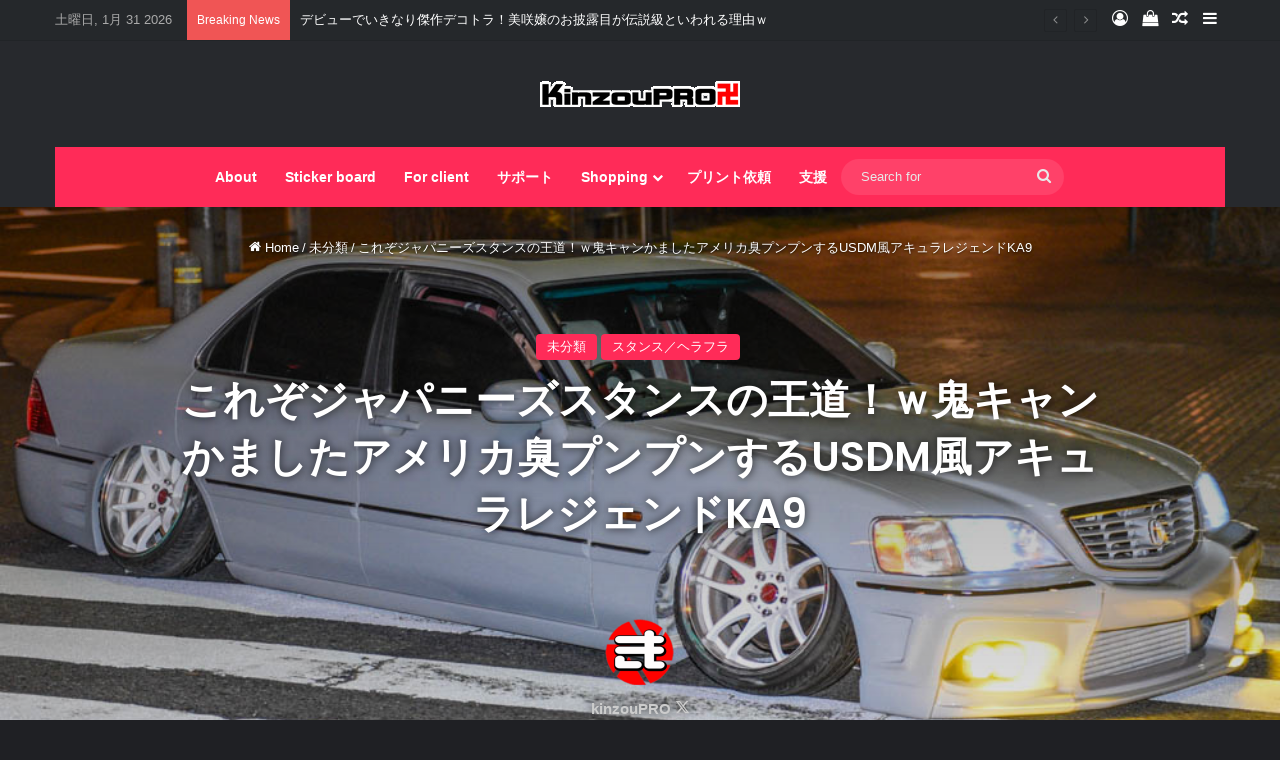

--- FILE ---
content_type: text/html; charset=UTF-8
request_url: https://kinzoupro.com/8854
body_size: 28297
content:
<!DOCTYPE html>
<html lang="ja" class="dark-skin" data-skin="dark" prefix="og: https://ogp.me/ns#">
<head>
	<meta charset="UTF-8" />
	<link rel="profile" href="https://gmpg.org/xfn/11" />
	
<!-- Search Engine Optimization by Rank Math PRO - https://rankmath.com/ -->
<title>これぞジャパニーズスタンスの王道！ｗ鬼キャンかましたアメリカ臭プンプンするUSDM風アキュラレジェンドKA9 - きんぞうプロ</title>
<meta name="robots" content="follow, index, max-snippet:-1, max-video-preview:-1, max-image-preview:large"/>
<link rel="canonical" href="https://kinzoupro.com/8854" />
<meta property="og:locale" content="ja_JP" />
<meta property="og:type" content="article" />
<meta property="og:title" content="これぞジャパニーズスタンスの王道！ｗ鬼キャンかましたアメリカ臭プンプンするUSDM風アキュラレジェンドKA9 - きんぞうプロ" />
<meta property="og:description" content="スタンスは、VIP系も来るし、ドリ車も来るし、シャコタンも来るし、USDMも来るし、なんか、いろんなジャンルがくるんで、何がスタンスなのか、まだよくわからないという人も多いでしょう。 選考基準も、不透明な部分がありまして &hellip;" />
<meta property="og:url" content="https://kinzoupro.com/8854" />
<meta property="og:site_name" content="きんぞうプロ" />
<meta property="article:author" content="https://www.facebook.com/kinzoupro" />
<meta property="article:section" content="未分類" />
<meta property="og:updated_time" content="2018-08-10T14:24:25+09:00" />
<meta property="og:image" content="https://kinzoupro.com/wp-content/uploads/kinzoupro-0570-2.jpg" />
<meta property="og:image:secure_url" content="https://kinzoupro.com/wp-content/uploads/kinzoupro-0570-2.jpg" />
<meta property="og:image:width" content="1000" />
<meta property="og:image:height" content="668" />
<meta property="og:image:alt" content="これぞジャパニーズスタンスの王道！ｗアメリカ臭プンプンするUSDM風アキュラレジェンドに鬼キャンかまし！ｗBlog" />
<meta property="og:image:type" content="image/jpeg" />
<meta property="article:published_time" content="2018-08-10T12:14:55+09:00" />
<meta property="article:modified_time" content="2018-08-10T14:24:25+09:00" />
<meta name="twitter:card" content="summary_large_image" />
<meta name="twitter:title" content="これぞジャパニーズスタンスの王道！ｗ鬼キャンかましたアメリカ臭プンプンするUSDM風アキュラレジェンドKA9 - きんぞうプロ" />
<meta name="twitter:description" content="スタンスは、VIP系も来るし、ドリ車も来るし、シャコタンも来るし、USDMも来るし、なんか、いろんなジャンルがくるんで、何がスタンスなのか、まだよくわからないという人も多いでしょう。 選考基準も、不透明な部分がありまして &hellip;" />
<meta name="twitter:creator" content="@kinzoupro" />
<meta name="twitter:image" content="https://kinzoupro.com/wp-content/uploads/kinzoupro-0570-2.jpg" />
<script type="application/ld+json" class="rank-math-schema-pro">{"@context":"https://schema.org","@graph":[{"@type":"Organization","@id":"https://kinzoupro.com/#organization","name":"\u304d\u3093\u305e\u3046\u30d7\u30ed","url":"https://kinzoupro.com"},{"@type":"WebSite","@id":"https://kinzoupro.com/#website","url":"https://kinzoupro.com","name":"\u304d\u3093\u305e\u3046\u30d7\u30ed","publisher":{"@id":"https://kinzoupro.com/#organization"},"inLanguage":"ja"},{"@type":"ImageObject","@id":"https://kinzoupro.com/wp-content/uploads/kinzoupro-0570-2.jpg","url":"https://kinzoupro.com/wp-content/uploads/kinzoupro-0570-2.jpg","width":"1000","height":"668","caption":"\u3053\u308c\u305e\u30b8\u30e3\u30d1\u30cb\u30fc\u30ba\u30b9\u30bf\u30f3\u30b9\u306e\u738b\u9053\uff01\uff57\u30a2\u30e1\u30ea\u30ab\u81ed\u30d7\u30f3\u30d7\u30f3\u3059\u308bUSDM\u98a8\u30a2\u30ad\u30e5\u30e9\u30ec\u30b8\u30a7\u30f3\u30c9\u306b\u9b3c\u30ad\u30e3\u30f3\u304b\u307e\u3057\uff01\uff57Blog","inLanguage":"ja"},{"@type":"WebPage","@id":"https://kinzoupro.com/8854#webpage","url":"https://kinzoupro.com/8854","name":"\u3053\u308c\u305e\u30b8\u30e3\u30d1\u30cb\u30fc\u30ba\u30b9\u30bf\u30f3\u30b9\u306e\u738b\u9053\uff01\uff57\u9b3c\u30ad\u30e3\u30f3\u304b\u307e\u3057\u305f\u30a2\u30e1\u30ea\u30ab\u81ed\u30d7\u30f3\u30d7\u30f3\u3059\u308bUSDM\u98a8\u30a2\u30ad\u30e5\u30e9\u30ec\u30b8\u30a7\u30f3\u30c9KA9 - \u304d\u3093\u305e\u3046\u30d7\u30ed","datePublished":"2018-08-10T12:14:55+09:00","dateModified":"2018-08-10T14:24:25+09:00","isPartOf":{"@id":"https://kinzoupro.com/#website"},"primaryImageOfPage":{"@id":"https://kinzoupro.com/wp-content/uploads/kinzoupro-0570-2.jpg"},"inLanguage":"ja"},{"@type":"Person","@id":"https://kinzoupro.com/author/kanri","name":"kinzouPRO","url":"https://kinzoupro.com/author/kanri","image":{"@type":"ImageObject","@id":"https://kinzoupro.com/wp-content/uploads/square-96x96.png","url":"https://kinzoupro.com/wp-content/uploads/square-96x96.png","caption":"kinzouPRO","inLanguage":"ja"},"sameAs":["https://www.facebook.com/kinzoupro","https://twitter.com/kinzoupro"],"worksFor":{"@id":"https://kinzoupro.com/#organization"}},{"@type":"BlogPosting","headline":"\u3053\u308c\u305e\u30b8\u30e3\u30d1\u30cb\u30fc\u30ba\u30b9\u30bf\u30f3\u30b9\u306e\u738b\u9053\uff01\uff57\u9b3c\u30ad\u30e3\u30f3\u304b\u307e\u3057\u305f\u30a2\u30e1\u30ea\u30ab\u81ed\u30d7\u30f3\u30d7\u30f3\u3059\u308bUSDM\u98a8\u30a2\u30ad\u30e5\u30e9\u30ec\u30b8\u30a7\u30f3\u30c9KA9 - \u304d\u3093\u305e\u3046\u30d7\u30ed","datePublished":"2018-08-10T12:14:55+09:00","dateModified":"2018-08-10T14:24:25+09:00","author":{"@id":"https://kinzoupro.com/author/kanri","name":"kinzouPRO"},"publisher":{"@id":"https://kinzoupro.com/#organization"},"description":"\u30b9\u30bf\u30f3\u30b9\u306f\u3001VIP\u7cfb\u3082\u6765\u308b\u3057\u3001\u30c9\u30ea\u8eca\u3082\u6765\u308b\u3057\u3001\u30b7\u30e3\u30b3\u30bf\u30f3\u3082\u6765\u308b\u3057\u3001USDM\u3082\u6765\u308b\u3057\u3001\u306a\u3093\u304b\u3001\u3044\u308d\u3093\u306a\u30b8\u30e3\u30f3\u30eb\u304c\u304f\u308b\u3093\u3067\u3001\u4f55\u304c\u30b9\u30bf\u30f3\u30b9\u306a\u306e\u304b\u3001\u307e\u3060\u3088\u304f\u308f\u304b\u3089\u306a\u3044\u3068\u3044\u3046\u4eba\u3082\u591a\u3044\u3067\u3057\u3087\u3046\u3002","name":"\u3053\u308c\u305e\u30b8\u30e3\u30d1\u30cb\u30fc\u30ba\u30b9\u30bf\u30f3\u30b9\u306e\u738b\u9053\uff01\uff57\u9b3c\u30ad\u30e3\u30f3\u304b\u307e\u3057\u305f\u30a2\u30e1\u30ea\u30ab\u81ed\u30d7\u30f3\u30d7\u30f3\u3059\u308bUSDM\u98a8\u30a2\u30ad\u30e5\u30e9\u30ec\u30b8\u30a7\u30f3\u30c9KA9 - \u304d\u3093\u305e\u3046\u30d7\u30ed","@id":"https://kinzoupro.com/8854#richSnippet","isPartOf":{"@id":"https://kinzoupro.com/8854#webpage"},"image":{"@id":"https://kinzoupro.com/wp-content/uploads/kinzoupro-0570-2.jpg"},"inLanguage":"ja","mainEntityOfPage":{"@id":"https://kinzoupro.com/8854#webpage"}}]}</script>
<!-- /Rank Math WordPress SEO プラグイン -->

<link rel="alternate" type="application/rss+xml" title="きんぞうプロ &raquo; フィード" href="https://kinzoupro.com/feed" />
<link rel="alternate" type="application/rss+xml" title="きんぞうプロ &raquo; コメントフィード" href="https://kinzoupro.com/comments/feed" />
<link rel="alternate" type="application/rss+xml" title="きんぞうプロ &raquo; これぞジャパニーズスタンスの王道！ｗ鬼キャンかましたアメリカ臭プンプンするUSDM風アキュラレジェンドKA9 のコメントのフィード" href="https://kinzoupro.com/8854/feed" />

		<style type="text/css">
			:root{				
			--tie-preset-gradient-1: linear-gradient(135deg, rgba(6, 147, 227, 1) 0%, rgb(155, 81, 224) 100%);
			--tie-preset-gradient-2: linear-gradient(135deg, rgb(122, 220, 180) 0%, rgb(0, 208, 130) 100%);
			--tie-preset-gradient-3: linear-gradient(135deg, rgba(252, 185, 0, 1) 0%, rgba(255, 105, 0, 1) 100%);
			--tie-preset-gradient-4: linear-gradient(135deg, rgba(255, 105, 0, 1) 0%, rgb(207, 46, 46) 100%);
			--tie-preset-gradient-5: linear-gradient(135deg, rgb(238, 238, 238) 0%, rgb(169, 184, 195) 100%);
			--tie-preset-gradient-6: linear-gradient(135deg, rgb(74, 234, 220) 0%, rgb(151, 120, 209) 20%, rgb(207, 42, 186) 40%, rgb(238, 44, 130) 60%, rgb(251, 105, 98) 80%, rgb(254, 248, 76) 100%);
			--tie-preset-gradient-7: linear-gradient(135deg, rgb(255, 206, 236) 0%, rgb(152, 150, 240) 100%);
			--tie-preset-gradient-8: linear-gradient(135deg, rgb(254, 205, 165) 0%, rgb(254, 45, 45) 50%, rgb(107, 0, 62) 100%);
			--tie-preset-gradient-9: linear-gradient(135deg, rgb(255, 203, 112) 0%, rgb(199, 81, 192) 50%, rgb(65, 88, 208) 100%);
			--tie-preset-gradient-10: linear-gradient(135deg, rgb(255, 245, 203) 0%, rgb(182, 227, 212) 50%, rgb(51, 167, 181) 100%);
			--tie-preset-gradient-11: linear-gradient(135deg, rgb(202, 248, 128) 0%, rgb(113, 206, 126) 100%);
			--tie-preset-gradient-12: linear-gradient(135deg, rgb(2, 3, 129) 0%, rgb(40, 116, 252) 100%);
			--tie-preset-gradient-13: linear-gradient(135deg, #4D34FA, #ad34fa);
			--tie-preset-gradient-14: linear-gradient(135deg, #0057FF, #31B5FF);
			--tie-preset-gradient-15: linear-gradient(135deg, #FF007A, #FF81BD);
			--tie-preset-gradient-16: linear-gradient(135deg, #14111E, #4B4462);
			--tie-preset-gradient-17: linear-gradient(135deg, #F32758, #FFC581);

			
					--main-nav-background: #1f2024;
					--main-nav-secondry-background: rgba(0,0,0,0.2);
					--main-nav-primary-color: #0088ff;
					--main-nav-contrast-primary-color: #FFFFFF;
					--main-nav-text-color: #FFFFFF;
					--main-nav-secondry-text-color: rgba(225,255,255,0.5);
					--main-nav-main-border-color: rgba(255,255,255,0.07);
					--main-nav-secondry-border-color: rgba(255,255,255,0.04);
				
			}
		</style>
	<link rel="alternate" title="oEmbed (JSON)" type="application/json+oembed" href="https://kinzoupro.com/wp-json/oembed/1.0/embed?url=https%3A%2F%2Fkinzoupro.com%2F8854" />
<link rel="alternate" title="oEmbed (XML)" type="text/xml+oembed" href="https://kinzoupro.com/wp-json/oembed/1.0/embed?url=https%3A%2F%2Fkinzoupro.com%2F8854&#038;format=xml" />
<meta name="viewport" content="width=device-width, initial-scale=1.0" /><style id='wp-img-auto-sizes-contain-inline-css' type='text/css'>
img:is([sizes=auto i],[sizes^="auto," i]){contain-intrinsic-size:3000px 1500px}
/*# sourceURL=wp-img-auto-sizes-contain-inline-css */
</style>
<style id='wp-emoji-styles-inline-css' type='text/css'>

	img.wp-smiley, img.emoji {
		display: inline !important;
		border: none !important;
		box-shadow: none !important;
		height: 1em !important;
		width: 1em !important;
		margin: 0 0.07em !important;
		vertical-align: -0.1em !important;
		background: none !important;
		padding: 0 !important;
	}
/*# sourceURL=wp-emoji-styles-inline-css */
</style>
<style id='wp-block-library-inline-css' type='text/css'>
:root{--wp-block-synced-color:#7a00df;--wp-block-synced-color--rgb:122,0,223;--wp-bound-block-color:var(--wp-block-synced-color);--wp-editor-canvas-background:#ddd;--wp-admin-theme-color:#007cba;--wp-admin-theme-color--rgb:0,124,186;--wp-admin-theme-color-darker-10:#006ba1;--wp-admin-theme-color-darker-10--rgb:0,107,160.5;--wp-admin-theme-color-darker-20:#005a87;--wp-admin-theme-color-darker-20--rgb:0,90,135;--wp-admin-border-width-focus:2px}@media (min-resolution:192dpi){:root{--wp-admin-border-width-focus:1.5px}}.wp-element-button{cursor:pointer}:root .has-very-light-gray-background-color{background-color:#eee}:root .has-very-dark-gray-background-color{background-color:#313131}:root .has-very-light-gray-color{color:#eee}:root .has-very-dark-gray-color{color:#313131}:root .has-vivid-green-cyan-to-vivid-cyan-blue-gradient-background{background:linear-gradient(135deg,#00d084,#0693e3)}:root .has-purple-crush-gradient-background{background:linear-gradient(135deg,#34e2e4,#4721fb 50%,#ab1dfe)}:root .has-hazy-dawn-gradient-background{background:linear-gradient(135deg,#faaca8,#dad0ec)}:root .has-subdued-olive-gradient-background{background:linear-gradient(135deg,#fafae1,#67a671)}:root .has-atomic-cream-gradient-background{background:linear-gradient(135deg,#fdd79a,#004a59)}:root .has-nightshade-gradient-background{background:linear-gradient(135deg,#330968,#31cdcf)}:root .has-midnight-gradient-background{background:linear-gradient(135deg,#020381,#2874fc)}:root{--wp--preset--font-size--normal:16px;--wp--preset--font-size--huge:42px}.has-regular-font-size{font-size:1em}.has-larger-font-size{font-size:2.625em}.has-normal-font-size{font-size:var(--wp--preset--font-size--normal)}.has-huge-font-size{font-size:var(--wp--preset--font-size--huge)}.has-text-align-center{text-align:center}.has-text-align-left{text-align:left}.has-text-align-right{text-align:right}.has-fit-text{white-space:nowrap!important}#end-resizable-editor-section{display:none}.aligncenter{clear:both}.items-justified-left{justify-content:flex-start}.items-justified-center{justify-content:center}.items-justified-right{justify-content:flex-end}.items-justified-space-between{justify-content:space-between}.screen-reader-text{border:0;clip-path:inset(50%);height:1px;margin:-1px;overflow:hidden;padding:0;position:absolute;width:1px;word-wrap:normal!important}.screen-reader-text:focus{background-color:#ddd;clip-path:none;color:#444;display:block;font-size:1em;height:auto;left:5px;line-height:normal;padding:15px 23px 14px;text-decoration:none;top:5px;width:auto;z-index:100000}html :where(.has-border-color){border-style:solid}html :where([style*=border-top-color]){border-top-style:solid}html :where([style*=border-right-color]){border-right-style:solid}html :where([style*=border-bottom-color]){border-bottom-style:solid}html :where([style*=border-left-color]){border-left-style:solid}html :where([style*=border-width]){border-style:solid}html :where([style*=border-top-width]){border-top-style:solid}html :where([style*=border-right-width]){border-right-style:solid}html :where([style*=border-bottom-width]){border-bottom-style:solid}html :where([style*=border-left-width]){border-left-style:solid}html :where(img[class*=wp-image-]){height:auto;max-width:100%}:where(figure){margin:0 0 1em}html :where(.is-position-sticky){--wp-admin--admin-bar--position-offset:var(--wp-admin--admin-bar--height,0px)}@media screen and (max-width:600px){html :where(.is-position-sticky){--wp-admin--admin-bar--position-offset:0px}}

/*# sourceURL=wp-block-library-inline-css */
</style><link rel='stylesheet' id='wc-blocks-style-css' href='https://kinzoupro.com/wp-content/plugins/woocommerce/assets/client/blocks/wc-blocks.css?ver=wc-10.4.3' type='text/css' media='all' />
<style id='global-styles-inline-css' type='text/css'>
:root{--wp--preset--aspect-ratio--square: 1;--wp--preset--aspect-ratio--4-3: 4/3;--wp--preset--aspect-ratio--3-4: 3/4;--wp--preset--aspect-ratio--3-2: 3/2;--wp--preset--aspect-ratio--2-3: 2/3;--wp--preset--aspect-ratio--16-9: 16/9;--wp--preset--aspect-ratio--9-16: 9/16;--wp--preset--color--black: #000000;--wp--preset--color--cyan-bluish-gray: #abb8c3;--wp--preset--color--white: #ffffff;--wp--preset--color--pale-pink: #f78da7;--wp--preset--color--vivid-red: #cf2e2e;--wp--preset--color--luminous-vivid-orange: #ff6900;--wp--preset--color--luminous-vivid-amber: #fcb900;--wp--preset--color--light-green-cyan: #7bdcb5;--wp--preset--color--vivid-green-cyan: #00d084;--wp--preset--color--pale-cyan-blue: #8ed1fc;--wp--preset--color--vivid-cyan-blue: #0693e3;--wp--preset--color--vivid-purple: #9b51e0;--wp--preset--color--global-color: #ff2b58;--wp--preset--gradient--vivid-cyan-blue-to-vivid-purple: linear-gradient(135deg,rgb(6,147,227) 0%,rgb(155,81,224) 100%);--wp--preset--gradient--light-green-cyan-to-vivid-green-cyan: linear-gradient(135deg,rgb(122,220,180) 0%,rgb(0,208,130) 100%);--wp--preset--gradient--luminous-vivid-amber-to-luminous-vivid-orange: linear-gradient(135deg,rgb(252,185,0) 0%,rgb(255,105,0) 100%);--wp--preset--gradient--luminous-vivid-orange-to-vivid-red: linear-gradient(135deg,rgb(255,105,0) 0%,rgb(207,46,46) 100%);--wp--preset--gradient--very-light-gray-to-cyan-bluish-gray: linear-gradient(135deg,rgb(238,238,238) 0%,rgb(169,184,195) 100%);--wp--preset--gradient--cool-to-warm-spectrum: linear-gradient(135deg,rgb(74,234,220) 0%,rgb(151,120,209) 20%,rgb(207,42,186) 40%,rgb(238,44,130) 60%,rgb(251,105,98) 80%,rgb(254,248,76) 100%);--wp--preset--gradient--blush-light-purple: linear-gradient(135deg,rgb(255,206,236) 0%,rgb(152,150,240) 100%);--wp--preset--gradient--blush-bordeaux: linear-gradient(135deg,rgb(254,205,165) 0%,rgb(254,45,45) 50%,rgb(107,0,62) 100%);--wp--preset--gradient--luminous-dusk: linear-gradient(135deg,rgb(255,203,112) 0%,rgb(199,81,192) 50%,rgb(65,88,208) 100%);--wp--preset--gradient--pale-ocean: linear-gradient(135deg,rgb(255,245,203) 0%,rgb(182,227,212) 50%,rgb(51,167,181) 100%);--wp--preset--gradient--electric-grass: linear-gradient(135deg,rgb(202,248,128) 0%,rgb(113,206,126) 100%);--wp--preset--gradient--midnight: linear-gradient(135deg,rgb(2,3,129) 0%,rgb(40,116,252) 100%);--wp--preset--font-size--small: 13px;--wp--preset--font-size--medium: 20px;--wp--preset--font-size--large: 36px;--wp--preset--font-size--x-large: 42px;--wp--preset--spacing--20: 0.44rem;--wp--preset--spacing--30: 0.67rem;--wp--preset--spacing--40: 1rem;--wp--preset--spacing--50: 1.5rem;--wp--preset--spacing--60: 2.25rem;--wp--preset--spacing--70: 3.38rem;--wp--preset--spacing--80: 5.06rem;--wp--preset--shadow--natural: 6px 6px 9px rgba(0, 0, 0, 0.2);--wp--preset--shadow--deep: 12px 12px 50px rgba(0, 0, 0, 0.4);--wp--preset--shadow--sharp: 6px 6px 0px rgba(0, 0, 0, 0.2);--wp--preset--shadow--outlined: 6px 6px 0px -3px rgb(255, 255, 255), 6px 6px rgb(0, 0, 0);--wp--preset--shadow--crisp: 6px 6px 0px rgb(0, 0, 0);}:where(.is-layout-flex){gap: 0.5em;}:where(.is-layout-grid){gap: 0.5em;}body .is-layout-flex{display: flex;}.is-layout-flex{flex-wrap: wrap;align-items: center;}.is-layout-flex > :is(*, div){margin: 0;}body .is-layout-grid{display: grid;}.is-layout-grid > :is(*, div){margin: 0;}:where(.wp-block-columns.is-layout-flex){gap: 2em;}:where(.wp-block-columns.is-layout-grid){gap: 2em;}:where(.wp-block-post-template.is-layout-flex){gap: 1.25em;}:where(.wp-block-post-template.is-layout-grid){gap: 1.25em;}.has-black-color{color: var(--wp--preset--color--black) !important;}.has-cyan-bluish-gray-color{color: var(--wp--preset--color--cyan-bluish-gray) !important;}.has-white-color{color: var(--wp--preset--color--white) !important;}.has-pale-pink-color{color: var(--wp--preset--color--pale-pink) !important;}.has-vivid-red-color{color: var(--wp--preset--color--vivid-red) !important;}.has-luminous-vivid-orange-color{color: var(--wp--preset--color--luminous-vivid-orange) !important;}.has-luminous-vivid-amber-color{color: var(--wp--preset--color--luminous-vivid-amber) !important;}.has-light-green-cyan-color{color: var(--wp--preset--color--light-green-cyan) !important;}.has-vivid-green-cyan-color{color: var(--wp--preset--color--vivid-green-cyan) !important;}.has-pale-cyan-blue-color{color: var(--wp--preset--color--pale-cyan-blue) !important;}.has-vivid-cyan-blue-color{color: var(--wp--preset--color--vivid-cyan-blue) !important;}.has-vivid-purple-color{color: var(--wp--preset--color--vivid-purple) !important;}.has-black-background-color{background-color: var(--wp--preset--color--black) !important;}.has-cyan-bluish-gray-background-color{background-color: var(--wp--preset--color--cyan-bluish-gray) !important;}.has-white-background-color{background-color: var(--wp--preset--color--white) !important;}.has-pale-pink-background-color{background-color: var(--wp--preset--color--pale-pink) !important;}.has-vivid-red-background-color{background-color: var(--wp--preset--color--vivid-red) !important;}.has-luminous-vivid-orange-background-color{background-color: var(--wp--preset--color--luminous-vivid-orange) !important;}.has-luminous-vivid-amber-background-color{background-color: var(--wp--preset--color--luminous-vivid-amber) !important;}.has-light-green-cyan-background-color{background-color: var(--wp--preset--color--light-green-cyan) !important;}.has-vivid-green-cyan-background-color{background-color: var(--wp--preset--color--vivid-green-cyan) !important;}.has-pale-cyan-blue-background-color{background-color: var(--wp--preset--color--pale-cyan-blue) !important;}.has-vivid-cyan-blue-background-color{background-color: var(--wp--preset--color--vivid-cyan-blue) !important;}.has-vivid-purple-background-color{background-color: var(--wp--preset--color--vivid-purple) !important;}.has-black-border-color{border-color: var(--wp--preset--color--black) !important;}.has-cyan-bluish-gray-border-color{border-color: var(--wp--preset--color--cyan-bluish-gray) !important;}.has-white-border-color{border-color: var(--wp--preset--color--white) !important;}.has-pale-pink-border-color{border-color: var(--wp--preset--color--pale-pink) !important;}.has-vivid-red-border-color{border-color: var(--wp--preset--color--vivid-red) !important;}.has-luminous-vivid-orange-border-color{border-color: var(--wp--preset--color--luminous-vivid-orange) !important;}.has-luminous-vivid-amber-border-color{border-color: var(--wp--preset--color--luminous-vivid-amber) !important;}.has-light-green-cyan-border-color{border-color: var(--wp--preset--color--light-green-cyan) !important;}.has-vivid-green-cyan-border-color{border-color: var(--wp--preset--color--vivid-green-cyan) !important;}.has-pale-cyan-blue-border-color{border-color: var(--wp--preset--color--pale-cyan-blue) !important;}.has-vivid-cyan-blue-border-color{border-color: var(--wp--preset--color--vivid-cyan-blue) !important;}.has-vivid-purple-border-color{border-color: var(--wp--preset--color--vivid-purple) !important;}.has-vivid-cyan-blue-to-vivid-purple-gradient-background{background: var(--wp--preset--gradient--vivid-cyan-blue-to-vivid-purple) !important;}.has-light-green-cyan-to-vivid-green-cyan-gradient-background{background: var(--wp--preset--gradient--light-green-cyan-to-vivid-green-cyan) !important;}.has-luminous-vivid-amber-to-luminous-vivid-orange-gradient-background{background: var(--wp--preset--gradient--luminous-vivid-amber-to-luminous-vivid-orange) !important;}.has-luminous-vivid-orange-to-vivid-red-gradient-background{background: var(--wp--preset--gradient--luminous-vivid-orange-to-vivid-red) !important;}.has-very-light-gray-to-cyan-bluish-gray-gradient-background{background: var(--wp--preset--gradient--very-light-gray-to-cyan-bluish-gray) !important;}.has-cool-to-warm-spectrum-gradient-background{background: var(--wp--preset--gradient--cool-to-warm-spectrum) !important;}.has-blush-light-purple-gradient-background{background: var(--wp--preset--gradient--blush-light-purple) !important;}.has-blush-bordeaux-gradient-background{background: var(--wp--preset--gradient--blush-bordeaux) !important;}.has-luminous-dusk-gradient-background{background: var(--wp--preset--gradient--luminous-dusk) !important;}.has-pale-ocean-gradient-background{background: var(--wp--preset--gradient--pale-ocean) !important;}.has-electric-grass-gradient-background{background: var(--wp--preset--gradient--electric-grass) !important;}.has-midnight-gradient-background{background: var(--wp--preset--gradient--midnight) !important;}.has-small-font-size{font-size: var(--wp--preset--font-size--small) !important;}.has-medium-font-size{font-size: var(--wp--preset--font-size--medium) !important;}.has-large-font-size{font-size: var(--wp--preset--font-size--large) !important;}.has-x-large-font-size{font-size: var(--wp--preset--font-size--x-large) !important;}
/*# sourceURL=global-styles-inline-css */
</style>

<style id='classic-theme-styles-inline-css' type='text/css'>
/*! This file is auto-generated */
.wp-block-button__link{color:#fff;background-color:#32373c;border-radius:9999px;box-shadow:none;text-decoration:none;padding:calc(.667em + 2px) calc(1.333em + 2px);font-size:1.125em}.wp-block-file__button{background:#32373c;color:#fff;text-decoration:none}
/*# sourceURL=/wp-includes/css/classic-themes.min.css */
</style>
<link rel='stylesheet' id='novashare-css-css' href='https://kinzoupro.com/wp-content/plugins/novashare/css/style.min.css?ver=1.6.4' type='text/css' media='all' />
<link rel='stylesheet' id='responsive-lightbox-swipebox-css' href='https://kinzoupro.com/wp-content/plugins/responsive-lightbox/assets/swipebox/swipebox.min.css?ver=1.5.2' type='text/css' media='all' />
<link rel='stylesheet' id='wcpa-datetime-css' href='https://kinzoupro.com/wp-content/plugins/woo-custom-product-addons-pro/assets/plugins/datetimepicker/jquery.datetimepicker.min.css?ver=3.9.2' type='text/css' media='all' />
<link rel='stylesheet' id='wcpa-colorpicker-css' href='https://kinzoupro.com/wp-content/plugins/woo-custom-product-addons-pro/assets/plugins/spectrum/spectrum.min.css?ver=3.9.2' type='text/css' media='all' />
<link rel='stylesheet' id='wcpa-frontend-css' href='https://kinzoupro.com/wp-content/plugins/woo-custom-product-addons-pro/assets/css/frontend.min.css?ver=3.9.2' type='text/css' media='all' />
<link rel='stylesheet' id='tie-css-woocommerce-css' href='https://kinzoupro.com/wp-content/themes/jannah/assets/css/plugins/woocommerce.min.css?ver=7.6.1' type='text/css' media='all' />
<style id='woocommerce-inline-inline-css' type='text/css'>
.woocommerce form .form-row .required { visibility: visible; }
/*# sourceURL=woocommerce-inline-inline-css */
</style>
<link rel='stylesheet' id='click2tweet-css-css' href='https://kinzoupro.com/wp-content/plugins/easy-social-share-buttons3/assets/modules/click-to-tweet.min.css?ver=6.9' type='text/css' media='all' />
<link rel='stylesheet' id='easy-social-share-buttons-css' href='https://kinzoupro.com/wp-content/plugins/easy-social-share-buttons3/assets/css/easy-social-share-buttons.min.css?ver=6.9' type='text/css' media='all' />
<link rel='stylesheet' id='tie-css-base-css' href='https://kinzoupro.com/wp-content/themes/jannah/assets/css/base.min.css?ver=7.6.1' type='text/css' media='all' />
<link rel='stylesheet' id='tie-css-styles-css' href='https://kinzoupro.com/wp-content/themes/jannah/assets/css/style.min.css?ver=7.6.1' type='text/css' media='all' />
<link rel='stylesheet' id='tie-css-widgets-css' href='https://kinzoupro.com/wp-content/themes/jannah/assets/css/widgets.min.css?ver=7.6.1' type='text/css' media='all' />
<link rel='stylesheet' id='tie-css-helpers-css' href='https://kinzoupro.com/wp-content/themes/jannah/assets/css/helpers.min.css?ver=7.6.1' type='text/css' media='all' />
<link rel='stylesheet' id='tie-fontawesome5-css' href='https://kinzoupro.com/wp-content/themes/jannah/assets/css/fontawesome.css?ver=7.6.1' type='text/css' media='all' />
<link rel='stylesheet' id='tie-css-single-css' href='https://kinzoupro.com/wp-content/themes/jannah/assets/css/single.min.css?ver=7.6.1' type='text/css' media='all' />
<link rel='stylesheet' id='tie-css-print-css' href='https://kinzoupro.com/wp-content/themes/jannah/assets/css/print.css?ver=7.6.1' type='text/css' media='print' />
<link rel='stylesheet' id='tie-theme-child-css-css' href='https://kinzoupro.com/wp-content/themes/jannah-child/style.css?ver=6.9' type='text/css' media='all' />
<style id='kadence-blocks-global-variables-inline-css' type='text/css'>
:root {--global-kb-font-size-sm:clamp(0.8rem, 0.73rem + 0.217vw, 0.9rem);--global-kb-font-size-md:clamp(1.1rem, 0.995rem + 0.326vw, 1.25rem);--global-kb-font-size-lg:clamp(1.75rem, 1.576rem + 0.543vw, 2rem);--global-kb-font-size-xl:clamp(2.25rem, 1.728rem + 1.63vw, 3rem);--global-kb-font-size-xxl:clamp(2.5rem, 1.456rem + 3.26vw, 4rem);--global-kb-font-size-xxxl:clamp(2.75rem, 0.489rem + 7.065vw, 6rem);}:root {--global-palette1: #3182CE;--global-palette2: #2B6CB0;--global-palette3: #1A202C;--global-palette4: #2D3748;--global-palette5: #4A5568;--global-palette6: #718096;--global-palette7: #EDF2F7;--global-palette8: #F7FAFC;--global-palette9: #ffffff;}
.wf-active .logo-text,.wf-active h1,.wf-active h2,.wf-active h3,.wf-active h4,.wf-active h5,.wf-active h6,.wf-active .the-subtitle{font-family: 'Poppins';}:root:root{--brand-color: #ff2b58;--dark-brand-color: #cd0026;--bright-color: #FFFFFF;--base-color: #2c2f34;}#reading-position-indicator{box-shadow: 0 0 10px rgba( 255,43,88,0.7);}:root:root{--brand-color: #ff2b58;--dark-brand-color: #cd0026;--bright-color: #FFFFFF;--base-color: #2c2f34;}#reading-position-indicator{box-shadow: 0 0 10px rgba( 255,43,88,0.7);}#header-notification-bar{background: var( --tie-preset-gradient-13 );}#header-notification-bar{--tie-buttons-color: #FFFFFF;--tie-buttons-border-color: #FFFFFF;--tie-buttons-hover-color: #e1e1e1;--tie-buttons-hover-text: #000000;}#header-notification-bar{--tie-buttons-text: #000000;}#top-nav,#top-nav .sub-menu,#top-nav .comp-sub-menu,#top-nav .ticker-content,#top-nav .ticker-swipe,.top-nav-boxed #top-nav .topbar-wrapper,.top-nav-dark .top-menu ul,#autocomplete-suggestions.search-in-top-nav{background-color : #25282b;}#top-nav *,#autocomplete-suggestions.search-in-top-nav{border-color: rgba( #FFFFFF,0.08);}#top-nav .icon-basecloud-bg:after{color: #25282b;}#top-nav a:not(:hover),#top-nav input,#top-nav #search-submit,#top-nav .fa-spinner,#top-nav .dropdown-social-icons li a span,#top-nav .components > li .social-link:not(:hover) span,#autocomplete-suggestions.search-in-top-nav a{color: #ffffff;}#top-nav input::-moz-placeholder{color: #ffffff;}#top-nav input:-moz-placeholder{color: #ffffff;}#top-nav input:-ms-input-placeholder{color: #ffffff;}#top-nav input::-webkit-input-placeholder{color: #ffffff;}#top-nav,.search-in-top-nav{--tie-buttons-color: #ff2b58;--tie-buttons-border-color: #ff2b58;--tie-buttons-text: #FFFFFF;--tie-buttons-hover-color: #e10d3a;}#top-nav a:hover,#top-nav .menu li:hover > a,#top-nav .menu > .tie-current-menu > a,#top-nav .components > li:hover > a,#top-nav .components #search-submit:hover,#autocomplete-suggestions.search-in-top-nav .post-title a:hover{color: #ff2b58;}#top-nav,#top-nav .comp-sub-menu,#top-nav .tie-weather-widget{color: #aaaaaa;}#autocomplete-suggestions.search-in-top-nav .post-meta,#autocomplete-suggestions.search-in-top-nav .post-meta a:not(:hover){color: rgba( 170,170,170,0.7 );}#top-nav .weather-icon .icon-cloud,#top-nav .weather-icon .icon-basecloud-bg,#top-nav .weather-icon .icon-cloud-behind{color: #aaaaaa !important;}#main-nav .main-menu-wrapper,#main-nav .menu-sub-content,#main-nav .comp-sub-menu,#main-nav ul.cats-vertical li a.is-active,#main-nav ul.cats-vertical li a:hover,#autocomplete-suggestions.search-in-main-nav{background-color: #ff2b58;}#main-nav{border-width: 0;}#theme-header #main-nav:not(.fixed-nav){bottom: 0;}#main-nav .icon-basecloud-bg:after{color: #ff2b58;}#autocomplete-suggestions.search-in-main-nav{border-color: rgba(255,255,255,0.07);}.main-nav-boxed #main-nav .main-menu-wrapper{border-width: 0;}#main-nav a:not(:hover),#main-nav a.social-link:not(:hover) span,#main-nav .dropdown-social-icons li a span,#autocomplete-suggestions.search-in-main-nav a{color: #ffffff;}.main-nav,.search-in-main-nav{--main-nav-primary-color: #333333;--tie-buttons-color: #333333;--tie-buttons-border-color: #333333;--tie-buttons-text: #FFFFFF;--tie-buttons-hover-color: #151515;}#main-nav .mega-links-head:after,#main-nav .cats-horizontal a.is-active,#main-nav .cats-horizontal a:hover,#main-nav .spinner > div{background-color: #333333;}#main-nav .menu ul li:hover > a,#main-nav .menu ul li.current-menu-item:not(.mega-link-column) > a,#main-nav .components a:hover,#main-nav .components > li:hover > a,#main-nav #search-submit:hover,#main-nav .cats-vertical a.is-active,#main-nav .cats-vertical a:hover,#main-nav .mega-menu .post-meta a:hover,#main-nav .mega-menu .post-box-title a:hover,#autocomplete-suggestions.search-in-main-nav a:hover,#main-nav .spinner-circle:after{color: #333333;}#main-nav .menu > li.tie-current-menu > a,#main-nav .menu > li:hover > a,.theme-header #main-nav .mega-menu .cats-horizontal a.is-active,.theme-header #main-nav .mega-menu .cats-horizontal a:hover{color: #FFFFFF;}#main-nav .menu > li.tie-current-menu > a:before,#main-nav .menu > li:hover > a:before{border-top-color: #FFFFFF;}#main-nav,#main-nav input,#main-nav #search-submit,#main-nav .fa-spinner,#main-nav .comp-sub-menu,#main-nav .tie-weather-widget{color: #e8e8e8;}#main-nav input::-moz-placeholder{color: #e8e8e8;}#main-nav input:-moz-placeholder{color: #e8e8e8;}#main-nav input:-ms-input-placeholder{color: #e8e8e8;}#main-nav input::-webkit-input-placeholder{color: #e8e8e8;}#main-nav .mega-menu .post-meta,#main-nav .mega-menu .post-meta a,#autocomplete-suggestions.search-in-main-nav .post-meta{color: rgba(232,232,232,0.6);}#main-nav .weather-icon .icon-cloud,#main-nav .weather-icon .icon-basecloud-bg,#main-nav .weather-icon .icon-cloud-behind{color: #e8e8e8 !important;}
/*# sourceURL=kadence-blocks-global-variables-inline-css */
</style>
<script type="text/javascript" src="https://kinzoupro.com/wp-includes/js/jquery/jquery.min.js?ver=3.7.1" id="jquery-core-js"></script>
<script type="text/javascript" src="https://kinzoupro.com/wp-includes/js/jquery/jquery-migrate.min.js?ver=3.4.1" id="jquery-migrate-js"></script>
<script type="text/javascript" src="https://kinzoupro.com/wp-content/plugins/responsive-lightbox/assets/dompurify/purify.min.js?ver=3.3.1" id="dompurify-js"></script>
<script type="text/javascript" id="responsive-lightbox-sanitizer-js-before">
/* <![CDATA[ */
window.RLG = window.RLG || {}; window.RLG.sanitizeAllowedHosts = ["youtube.com","www.youtube.com","youtu.be","vimeo.com","player.vimeo.com"];
//# sourceURL=responsive-lightbox-sanitizer-js-before
/* ]]> */
</script>
<script type="text/javascript" src="https://kinzoupro.com/wp-content/plugins/responsive-lightbox/js/sanitizer.js?ver=2.7.0" id="responsive-lightbox-sanitizer-js"></script>
<script type="text/javascript" src="https://kinzoupro.com/wp-content/plugins/responsive-lightbox/assets/swipebox/jquery.swipebox.min.js?ver=1.5.2" id="responsive-lightbox-swipebox-js"></script>
<script type="text/javascript" src="https://kinzoupro.com/wp-includes/js/underscore.min.js?ver=1.13.7" id="underscore-js"></script>
<script type="text/javascript" src="https://kinzoupro.com/wp-content/plugins/responsive-lightbox/assets/infinitescroll/infinite-scroll.pkgd.min.js?ver=4.0.1" id="responsive-lightbox-infinite-scroll-js"></script>
<script type="text/javascript" id="responsive-lightbox-js-before">
/* <![CDATA[ */
var rlArgs = {"script":"swipebox","selector":"lightbox","customEvents":"","activeGalleries":true,"animation":true,"hideCloseButtonOnMobile":false,"removeBarsOnMobile":false,"hideBars":true,"hideBarsDelay":5000,"videoMaxWidth":1080,"useSVG":true,"loopAtEnd":false,"woocommerce_gallery":false,"ajaxurl":"https:\/\/kinzoupro.com\/wp-admin\/admin-ajax.php","nonce":"cc421418fd","preview":false,"postId":8854,"scriptExtension":false};

//# sourceURL=responsive-lightbox-js-before
/* ]]> */
</script>
<script type="text/javascript" src="https://kinzoupro.com/wp-content/plugins/responsive-lightbox/js/front.js?ver=2.7.0" id="responsive-lightbox-js"></script>
<script type="text/javascript" src="https://kinzoupro.com/wp-content/plugins/woocommerce/assets/js/jquery-blockui/jquery.blockUI.min.js?ver=2.7.0-wc.10.4.3" id="wc-jquery-blockui-js" defer="defer" data-wp-strategy="defer"></script>
<script type="text/javascript" id="wc-add-to-cart-js-extra">
/* <![CDATA[ */
var wc_add_to_cart_params = {"ajax_url":"/wp-admin/admin-ajax.php","wc_ajax_url":"/?wc-ajax=%%endpoint%%","i18n_view_cart":"\u304a\u8cb7\u3044\u7269\u30ab\u30b4\u3092\u8868\u793a","cart_url":"https://kinzoupro.com/cart","is_cart":"","cart_redirect_after_add":"yes"};
//# sourceURL=wc-add-to-cart-js-extra
/* ]]> */
</script>
<script type="text/javascript" src="https://kinzoupro.com/wp-content/plugins/woocommerce/assets/js/frontend/add-to-cart.min.js?ver=10.4.3" id="wc-add-to-cart-js" defer="defer" data-wp-strategy="defer"></script>
<script type="text/javascript" src="https://kinzoupro.com/wp-content/plugins/woocommerce/assets/js/js-cookie/js.cookie.min.js?ver=2.1.4-wc.10.4.3" id="wc-js-cookie-js" defer="defer" data-wp-strategy="defer"></script>
<script type="text/javascript" id="woocommerce-js-extra">
/* <![CDATA[ */
var woocommerce_params = {"ajax_url":"/wp-admin/admin-ajax.php","wc_ajax_url":"/?wc-ajax=%%endpoint%%","i18n_password_show":"\u30d1\u30b9\u30ef\u30fc\u30c9\u3092\u8868\u793a","i18n_password_hide":"\u30d1\u30b9\u30ef\u30fc\u30c9\u3092\u96a0\u3059"};
//# sourceURL=woocommerce-js-extra
/* ]]> */
</script>
<script type="text/javascript" src="https://kinzoupro.com/wp-content/plugins/woocommerce/assets/js/frontend/woocommerce.min.js?ver=10.4.3" id="woocommerce-js" defer="defer" data-wp-strategy="defer"></script>
<link rel="https://api.w.org/" href="https://kinzoupro.com/wp-json/" /><link rel="alternate" title="JSON" type="application/json" href="https://kinzoupro.com/wp-json/wp/v2/posts/8854" /><link rel="EditURI" type="application/rsd+xml" title="RSD" href="https://kinzoupro.com/xmlrpc.php?rsd" />
<meta name="generator" content="WordPress 6.9" />
<link rel='shortlink' href='https://kinzoupro.com/?p=8854' />
		<script>
			document.documentElement.className = document.documentElement.className.replace('no-js', 'js');
		</script>
				<style>
			.no-js img.lazyload {
				display: none;
			}

			figure.wp-block-image img.lazyloading {
				min-width: 150px;
			}

						.lazyload, .lazyloading {
				opacity: 0;
			}

			.lazyloaded {
				opacity: 1;
				transition: opacity 400ms;
				transition-delay: 0ms;
			}

					</style>
		<!-- Analytics by WP Statistics - https://wp-statistics.com -->
<meta http-equiv="X-UA-Compatible" content="IE=edge">
	<noscript><style>.woocommerce-product-gallery{ opacity: 1 !important; }</style></noscript>
	<script type="text/javascript" id="google_gtagjs" src="https://kinzoupro.com/?local_ga_js=87d71f8ee2cb7d4a9402e20a677b04b7" async="async"></script>
<script type="text/javascript" id="google_gtagjs-inline">
/* <![CDATA[ */
window.dataLayer = window.dataLayer || [];function gtag(){dataLayer.push(arguments);}gtag('js', new Date());gtag('config', 'G-B5YQFN3YS3', {'anonymize_ip': true} );
/* ]]> */
</script>
<link rel="icon" href="https://kinzoupro.com/wp-content/uploads/5f40d173b8b63dd1be83cc24ef7e6666-01.png" sizes="32x32" />
<link rel="icon" href="https://kinzoupro.com/wp-content/uploads/5f40d173b8b63dd1be83cc24ef7e6666-01.png" sizes="192x192" />
<link rel="apple-touch-icon" href="https://kinzoupro.com/wp-content/uploads/5f40d173b8b63dd1be83cc24ef7e6666-01.png" />
<meta name="msapplication-TileImage" content="https://kinzoupro.com/wp-content/uploads/5f40d173b8b63dd1be83cc24ef7e6666-01.png" />
<link rel='stylesheet' id='su-icons-css' href='https://kinzoupro.com/wp-content/plugins/shortcodes-ultimate/includes/css/icons.css?ver=1.1.5' type='text/css' media='all' />
<link rel='stylesheet' id='su-shortcodes-css' href='https://kinzoupro.com/wp-content/plugins/shortcodes-ultimate/includes/css/shortcodes.css?ver=7.4.8' type='text/css' media='all' />
</head>

<body id="tie-body" class="wp-singular post-template-default single single-post postid-8854 single-format-standard wp-theme-jannah wp-child-theme-jannah-child theme-jannah woocommerce-no-js wrapper-has-shadow block-head-1 magazine2 is-thumb-overlay-disabled is-desktop is-header-layout-2 one-column-no-sidebar post-layout-8 centered-title-big-bg essb-8.8">



<div class="background-overlay">

	<div id="tie-container" class="site tie-container">

		
		<div id="tie-wrapper">
			
<header id="theme-header" class="theme-header header-layout-2 main-nav-dark main-nav-default-dark main-nav-below main-nav-boxed no-stream-item top-nav-active top-nav-light top-nav-default-light top-nav-above has-shadow has-normal-width-logo mobile-header-default">
	
<nav id="top-nav"  class="has-date-breaking-components top-nav header-nav has-breaking-news" aria-label="Secondary Navigation">
	<div class="container">
		<div class="topbar-wrapper">

			
					<div class="topbar-today-date">
						土曜日, 1月 31 2026					</div>
					
			<div class="tie-alignleft">
				
<div class="breaking controls-is-active">

	<span class="breaking-title">
		<span class="tie-icon-bolt breaking-icon" aria-hidden="true"></span>
		<span class="breaking-title-text">Breaking News</span>
	</span>

	<ul id="breaking-news-in-header" class="breaking-news" data-type="reveal" data-arrows="true">

		
							<li class="news-item">
								<a href="https://kinzoupro.com/37780">デビューでいきなり傑作デコトラ！美咲嬢のお披露目が伝説級といわれる理由ｗ</a>
							</li>

							
							<li class="news-item">
								<a href="https://kinzoupro.com/37738">これがストリートドリフトの神業リアル「溝落とし」だ！</a>
							</li>

							
							<li class="news-item">
								<a href="https://kinzoupro.com/37718">つばさの党激闘史【日本保守党編】現行犯逮捕、馬乗り、怒鳴りあい！これは選挙運動か？妨害か？表現の自由か？</a>
							</li>

							
							<li class="news-item">
								<a href="https://kinzoupro.com/37703">リアルトラックス Vol.5「はたらくトラック撮影極意」</a>
							</li>

							
							<li class="news-item">
								<a href="https://kinzoupro.com/37693">ストリートドリフトは夜だけ開く悪の華</a>
							</li>

							
							<li class="news-item">
								<a href="https://kinzoupro.com/37549">【ストリートドリフトの名車】セクシーナイツのトライバルバイナル86</a>
							</li>

							
							<li class="news-item">
								<a href="https://kinzoupro.com/26528">これは事件だ！と煽るのがドリフト映画vs事件を隠そうとするのがストリートドリフトｗ</a>
							</li>

							
							<li class="news-item">
								<a href="https://kinzoupro.com/19380">大黒PAでライブペイントパフォーマンス！ポスカを操るストリートアーティスト5329さん！</a>
							</li>

							
							<li class="news-item">
								<a href="https://kinzoupro.com/19394">カミオンもチャンプロードも仰天？街道レーサー名門水戸レーシングのデコトラ紫響丸トラック魂に先行公開！</a>
							</li>

							
							<li class="news-item">
								<a href="https://kinzoupro.com/19355">川崎治安反映ストリートアートは桜木町グラフティを超えるか！</a>
							</li>

							
	</ul>
</div><!-- #breaking /-->
			</div><!-- .tie-alignleft /-->

			<div class="tie-alignright">
				<ul class="components">
	
		<li class=" popup-login-icon menu-item custom-menu-link">
			<a href="#" class="lgoin-btn tie-popup-trigger">
				<span class="tie-icon-author" aria-hidden="true"></span>
				<span class="screen-reader-text">Log In</span>			</a>
		</li>

				<li class="shopping-cart-icon menu-item custom-menu-link">
			<a href="https://kinzoupro.com/cart" title="View your shopping cart">
				<span class="shooping-cart-counter menu-counter-bubble-outer"></span>
				<span class="tie-icon-shopping-bag" aria-hidden="true"></span>
				<span class="screen-reader-text">View your shopping cart</span>
			</a>
				<div class="components-sub-menu comp-sub-menu">
			<div class="shopping-cart-details">
				
			<div class="shopping-cart-details">
							<div class="cart-empty-message">
					Your cart is currently empty.				</div>
				<a href="https://kinzoupro.com/shop" class="checkout-button button">Go to the shop</a>
							</div><!-- shopping-cart-details -->
					</div><!-- shopping-cart-details -->
		</div><!-- .components-sub-menu /-->
		</li><!-- .shopping-cart-btn /-->
		<li class="random-post-icon menu-item custom-menu-link">
		<a href="/8854?random-post=1" class="random-post" title="Random Article" rel="nofollow">
			<span class="tie-icon-random" aria-hidden="true"></span>
			<span class="screen-reader-text">Random Article</span>
		</a>
	</li>
		<li class="side-aside-nav-icon menu-item custom-menu-link">
		<a href="#">
			<span class="tie-icon-navicon" aria-hidden="true"></span>
			<span class="screen-reader-text">Sidebar</span>
		</a>
	</li>
	</ul><!-- Components -->			</div><!-- .tie-alignright /-->

		</div><!-- .topbar-wrapper /-->
	</div><!-- .container /-->
</nav><!-- #top-nav /-->

<div class="container header-container">
	<div class="tie-row logo-row">

		
		<div class="logo-wrapper">
			<div class="tie-col-md-4 logo-container clearfix">
				<div id="mobile-header-components-area_1" class="mobile-header-components"><ul class="components"><li class="mobile-component_menu custom-menu-link"><a href="#" id="mobile-menu-icon" class=""><span class="tie-mobile-menu-icon nav-icon is-layout-1"></span><span class="screen-reader-text">Menu</span></a></li></ul></div>
		<div id="logo" class="image-logo" >

			
			<a title="きんぞうプロ" href="https://kinzoupro.com/">
				
				<picture class="tie-logo-default tie-logo-picture">
					
					<source class="tie-logo-source-default tie-logo-source" data-srcset="https://kinzoupro.com/wp-content/uploads/logo200x25-2.png">
					<img class="tie-logo-img-default tie-logo-img lazyload" data-src="https://kinzoupro.com/wp-content/uploads/logo200x25-2.png" alt="きんぞうプロ" width="200" height="26" style="--smush-placeholder-width: 200px; --smush-placeholder-aspect-ratio: 200/26;max-height:26px !important; width: auto;" src="[data-uri]" /><noscript><img class="tie-logo-img-default tie-logo-img" src="https://kinzoupro.com/wp-content/uploads/logo200x25-2.png" alt="きんぞうプロ" width="200" height="26" style="max-height:26px !important; width: auto;" /></noscript>
				</picture>
						</a>

			
		</div><!-- #logo /-->

		<div id="mobile-header-components-area_2" class="mobile-header-components"><ul class="components"><li class="mobile-component_search custom-menu-link">
				<a href="#" class="tie-search-trigger-mobile">
					<span class="tie-icon-search tie-search-icon" aria-hidden="true"></span>
					<span class="screen-reader-text">Search for</span>
				</a>
			</li></ul></div>			</div><!-- .tie-col /-->
		</div><!-- .logo-wrapper /-->

		
	</div><!-- .tie-row /-->
</div><!-- .container /-->

<div class="main-nav-wrapper">
	<nav id="main-nav" data-skin="search-in-main-nav" class="main-nav header-nav live-search-parent menu-style-default menu-style-solid-bg"  aria-label="Primary Navigation">
		<div class="container">

			<div class="main-menu-wrapper">

				
				<div id="menu-components-wrap">

					
		<div id="sticky-logo" class="image-logo">

			
			<a title="きんぞうプロ" href="https://kinzoupro.com/">
				
				<picture class="tie-logo-default tie-logo-picture">
					<source class="tie-logo-source-default tie-logo-source" data-srcset="https://kinzoupro.com/wp-content/uploads/logo200x25-2.png">
					<img class="tie-logo-img-default tie-logo-img lazyload" data-src="https://kinzoupro.com/wp-content/uploads/logo200x25-2.png" alt="きんぞうプロ" style="--smush-placeholder-width: 200px; --smush-placeholder-aspect-ratio: 200/26;max-height:26px; width: auto;" src="[data-uri]" /><noscript><img class="tie-logo-img-default tie-logo-img" src="https://kinzoupro.com/wp-content/uploads/logo200x25-2.png" alt="きんぞうプロ" style="max-height:26px; width: auto;" /></noscript>
				</picture>
						</a>

			
		</div><!-- #Sticky-logo /-->

		<div class="flex-placeholder"></div>
		
					<div class="main-menu main-menu-wrap">
						<div id="main-nav-menu" class="main-menu header-menu"><ul id="menu-%e3%83%a1%e3%82%a4%e3%83%b3%e3%83%a1%e3%83%8b%e3%83%a5%e3%83%bc" class="menu"><li id="menu-item-3442" class="menu-item menu-item-type-post_type menu-item-object-page menu-item-3442"><a href="https://kinzoupro.com/about">About</a></li>
<li id="menu-item-7783" class="menu-item menu-item-type-post_type menu-item-object-page menu-item-7783"><a href="https://kinzoupro.com/sticker">Sticker board</a></li>
<li id="menu-item-6976" class="menu-item menu-item-type-post_type menu-item-object-page menu-item-6976"><a href="https://kinzoupro.com/oohira">For client</a></li>
<li id="menu-item-6781" class="menu-item menu-item-type-post_type menu-item-object-page menu-item-6781"><a href="https://kinzoupro.com/support">サポート</a></li>
<li id="menu-item-11089" class="menu-item menu-item-type-custom menu-item-object-custom menu-item-has-children menu-item-11089"><a href="https://kinzoupro.com/product-category/goods">Shopping</a>
<ul class="sub-menu menu-sub-content">
	<li id="menu-item-19288" class="menu-item menu-item-type-post_type menu-item-object-page menu-item-19288"><a href="https://kinzoupro.com/shop">きんぞうプロショップ</a></li>
	<li id="menu-item-19287" class="menu-item menu-item-type-post_type menu-item-object-page menu-item-19287"><a href="https://kinzoupro.com/cart">カート Cart</a></li>
</ul>
</li>
<li id="menu-item-11090" class="menu-item menu-item-type-custom menu-item-object-custom menu-item-11090"><a href="https://kinzoupro.com/product-category/print">プリント依頼</a></li>
<li id="menu-item-37548" class="menu-item menu-item-type-post_type menu-item-object-page menu-item-37548"><a href="https://kinzoupro.com/shien">支援</a></li>
</ul></div>					</div><!-- .main-menu /-->

					<ul class="components">			<li class="search-bar menu-item custom-menu-link" aria-label="Search">
				<form method="get" id="search" action="https://kinzoupro.com/">
					<input id="search-input" class="is-ajax-search"  inputmode="search" type="text" name="s" title="Search for" placeholder="Search for" />
					<button id="search-submit" type="submit">
						<span class="tie-icon-search tie-search-icon" aria-hidden="true"></span>
						<span class="screen-reader-text">Search for</span>
					</button>
				</form>
			</li>
			</ul><!-- Components -->
				</div><!-- #menu-components-wrap /-->
			</div><!-- .main-menu-wrapper /-->
		</div><!-- .container /-->

			</nav><!-- #main-nav /-->
</div><!-- .main-nav-wrapper /-->

</header>


					<style>
						#tie-container{
							
							background-image: url(https://kinzoupro.com/wp-content/uploads/kinzoupro-0570-2.jpg) !important;
						}
					</style>
				<div  class="fullwidth-entry-title single-big-img full-width-area"><div class="container fullwidth-entry-title-wrapper">
<header class="entry-header-outer">

	<nav id="breadcrumb"><a href="https://kinzoupro.com/"><span class="tie-icon-home" aria-hidden="true"></span> Home</a><em class="delimiter">/</em><a href="https://kinzoupro.com/category/%e6%9c%aa%e5%88%86%e9%a1%9e">未分類</a><em class="delimiter">/</em><span class="current">これぞジャパニーズスタンスの王道！ｗ鬼キャンかましたアメリカ臭プンプンするUSDM風アキュラレジェンドKA9</span></nav><script type="application/ld+json">{"@context":"http:\/\/schema.org","@type":"BreadcrumbList","@id":"#Breadcrumb","itemListElement":[{"@type":"ListItem","position":1,"item":{"name":"Home","@id":"https:\/\/kinzoupro.com\/"}},{"@type":"ListItem","position":2,"item":{"name":"\u672a\u5206\u985e","@id":"https:\/\/kinzoupro.com\/category\/%e6%9c%aa%e5%88%86%e9%a1%9e"}}]}</script>
	<div class="entry-header">

		<span class="post-cat-wrap"><a class="post-cat tie-cat-1" href="https://kinzoupro.com/category/%e6%9c%aa%e5%88%86%e9%a1%9e">未分類</a><a class="post-cat tie-cat-441" href="https://kinzoupro.com/category/%e3%82%b9%e3%82%bf%e3%83%b3%e3%82%b9%ef%bc%8f%e3%83%98%e3%83%a9%e3%83%95%e3%83%a9">スタンス／ヘラフラ</a></span>
		<h1 class="post-title entry-title">
			これぞジャパニーズスタンスの王道！ｗ鬼キャンかましたアメリカ臭プンプンするUSDM風アキュラレジェンドKA9		</h1>

		<div class="single-post-meta post-meta clearfix"><span class="author-meta single-author with-avatars"><span class="meta-item meta-author-wrapper meta-author-77">
						<span class="meta-author-avatar">
							<a href="https://kinzoupro.com/author/kanri"><img alt='Photo of kinzouPRO' data-src='https://kinzoupro.com/wp-content/uploads/square-140x140.png' data-srcset='https://kinzoupro.com/wp-content/uploads/square-280x280.png 2x' class='avatar avatar-140 photo lazyload' height='140' width='140' decoding='async' src='[data-uri]' style='--smush-placeholder-width: 140px; --smush-placeholder-aspect-ratio: 140/140;' /><noscript><img alt='Photo of kinzouPRO' src='https://kinzoupro.com/wp-content/uploads/square-140x140.png' srcset='https://kinzoupro.com/wp-content/uploads/square-280x280.png 2x' class='avatar avatar-140 photo' height='140' width='140' decoding='async'/></noscript></a>
						</span>
					<span class="meta-author"><a href="https://kinzoupro.com/author/kanri" class="author-name tie-icon" title="kinzouPRO">kinzouPRO</a></span>
							<a href="http://kinzoupro" class="author-twitter-link" target="_blank" rel="nofollow noopener" title="Follow on X">
								<span class="tie-icon-twitter" aria-hidden="true"></span>
								<span class="screen-reader-text">Follow on X</span>
							</a>
						</span></span><span class="date meta-item tie-icon">2018年8月10日</span><div class="tie-alignright"><span class="meta-comment tie-icon meta-item fa-before">0</span><span class="meta-views meta-item warm"><span class="tie-icon-fire" aria-hidden="true"></span> 1,557 </span><span class="meta-reading-time meta-item"><span class="tie-icon-bookmark" aria-hidden="true"></span> Less than a minute</span> </div></div><!-- .post-meta -->	</div><!-- .entry-header /-->

	
			<a id="go-to-content" href="#go-to-content"><span class="tie-icon-angle-down"></span></a>
			
	
</header><!-- .entry-header-outer /-->

</div><!-- .container /-->
				</div><!-- .single-big-img /-->
			<div id="content" class="site-content container"><div id="main-content-row" class="tie-row main-content-row">

<div class="main-content tie-col-md-8 tie-col-xs-12" role="main">

	
	<article id="the-post" class="container-wrapper post-content tie-standard">

		

		<div class="entry-content entry clearfix">

			
			<p>スタンスは、VIP系も来るし、ドリ車も来るし、シャコタンも来るし、USDMも来るし、なんか、いろんなジャンルがくるんで、何がスタンスなのか、まだよくわからないという人も多いでしょう。</p>
<p>選考基準も、不透明な部分がありまして、エントリー発表の時期になると、なんであの車が通るのか、なんであの車が落ちるのかなんて、大騒ぎになりますよねｗ</p>
<p>僕もスタンスっていまだによくわかりませんがｗ</p>
<p>このアキュラレジェンドは、文句ない、ジャパニーズスタンスでしょう。。</p>
<p>一見すると、VIPっぽいですが、なぜか、VIPっぽさを感じさせない、スポーティーさがありますｗ</p>
<p>それは、車の色とホイールの色の組み合わせのせいなのか、エアロのせいなのか、それはわかりませんが、</p><div class="stream-item stream-item-in-post stream-item-inline-post aligncenter"><div class="stream-item-size" style=""><!-- MAF Rakuten Widget FROM HERE -->
<script type="text/javascript">MafRakutenWidgetParam=function() { return{ size:'336x280',design:'slide',recommend:'on',auto_mode:'on',a_id:'503030', border:'off'};};</script><script type="text/javascript" src="//image.moshimo.com/static/publish/af/rakuten/widget.js"></script>
<!-- MAF Rakuten Widget TO HERE --></div></div>
<p>何よりも、車種が、USDMで好まれるホンダのアキュラレジェンドだからでしょう。</p>
<p>VIPのセダンで、ホンダ車、とくにレジェンドは非常に少ないですからね！</p>
<p>それで、がっつり車高を低くして、鬼キャンかましてます。</p>
<p>ここいらの足回りは、VIPでありながらも、日本の古き良き昭和のシャコタン、ヤン車を彷彿させるんで、これぞ、USではない、ジャパニーズなスタンスって感じですｗ</p>
<div class="su-button-center"><a href="https://twitter.com/lg2z2" class="su-button su-button-style-3d su-button-wide" style="color:#000000;background-color:#41ef2d;border-color:#34c024;border-radius:15px" target="_self" rel="noopener"><span style="color:#000000;padding:11px 36px;font-size:26px;line-height:39px;border-color:#7af46c;border-radius:15px;text-shadow:none"><i class="sui sui-twitter" style="font-size:26px;color:#3670ff"></i> オーナーさんのSNS<small style="padding-bottom:11px;color:#000000">あにくん。 @lg2z2 </small></span></a></div>
<p><img loading="lazy" decoding="async" class="alignnone size-full wp-image-8855 lazyload" data-src="https://kinzoupro.com/wp-content/uploads/kinzoupro-0570-2.jpg" alt="これぞジャパニーズスタンスの王道！ｗアメリカ臭プンプンするUSDM風アキュラレジェンドに鬼キャンかまし！ｗBlog" width="1000" height="668" title="これぞジャパニーズスタンスの王道！ｗ鬼キャンかましたアメリカ臭プンプンするUSDM風アキュラレジェンドKA9 3" data-srcset="https://kinzoupro.com/wp-content/uploads/kinzoupro-0570-2.jpg 1000w, https://kinzoupro.com/wp-content/uploads/kinzoupro-0570-2-450x301.jpg 450w, https://kinzoupro.com/wp-content/uploads/kinzoupro-0570-2-800x534.jpg 800w, https://kinzoupro.com/wp-content/uploads/kinzoupro-0570-2-300x200.jpg 300w" data-sizes="auto, (max-width: 1000px) 100vw, 1000px" src="[data-uri]" style="--smush-placeholder-width: 1000px; --smush-placeholder-aspect-ratio: 1000/668;" /><noscript><img loading="lazy" decoding="async" class="alignnone size-full wp-image-8855" src="https://kinzoupro.com/wp-content/uploads/kinzoupro-0570-2.jpg" alt="これぞジャパニーズスタンスの王道！ｗアメリカ臭プンプンするUSDM風アキュラレジェンドに鬼キャンかまし！ｗBlog" width="1000" height="668" title="これぞジャパニーズスタンスの王道！ｗ鬼キャンかましたアメリカ臭プンプンするUSDM風アキュラレジェンドKA9 3" srcset="https://kinzoupro.com/wp-content/uploads/kinzoupro-0570-2.jpg 1000w, https://kinzoupro.com/wp-content/uploads/kinzoupro-0570-2-450x301.jpg 450w, https://kinzoupro.com/wp-content/uploads/kinzoupro-0570-2-800x534.jpg 800w, https://kinzoupro.com/wp-content/uploads/kinzoupro-0570-2-300x200.jpg 300w" sizes="auto, (max-width: 1000px) 100vw, 1000px" /></noscript></p>
<div class="essb_links essb_counters essb_displayed_bottom essb_share essb_template_big-retina essb_2110518744 essb_width_columns essb_width_columns_4 essb_network_align_center essb_button_animation_legacy2 print-no" id="essb_displayed_bottom_2110518744" data-essb-postid="8854" data-essb-position="bottom" data-essb-button-style="button" data-essb-template="big-retina" data-essb-counter-pos="hidden" data-essb-url="https://kinzoupro.com/8854" data-essb-fullurl="https://kinzoupro.com/8854" data-essb-instance="2110518744"><ul class="essb_links_list"><li class="essb_item essb_link_facebook nolightbox"> <a href="https://www.facebook.com/sharer/sharer.php?u=https%3A%2F%2Fkinzoupro.com%2F8854&amp;t=%E3%81%93%E3%82%8C%E3%81%9E%E3%82%B8%E3%83%A3%E3%83%91%E3%83%8B%E3%83%BC%E3%82%BA%E3%82%B9%E3%82%BF%E3%83%B3%E3%82%B9%E3%81%AE%E7%8E%8B%E9%81%93%EF%BC%81%EF%BD%97%E9%AC%BC%E3%82%AD%E3%83%A3%E3%83%B3%E3%81%8B%E3%81%BE%E3%81%97%E3%81%9F%E3%82%A2%E3%83%A1%E3%83%AA%E3%82%AB%E8%87%AD%E3%83%97%E3%83%B3%E3%83%97%E3%83%B3%E3%81%99%E3%82%8BUSDM%E9%A2%A8%E3%82%A2%E3%82%AD%E3%83%A5%E3%83%A9%E3%83%AC%E3%82%B8%E3%82%A7%E3%83%B3%E3%83%89KA9" title="Share on Facebook" onclick="essb.window(&#039;https://www.facebook.com/sharer/sharer.php?u=https%3A%2F%2Fkinzoupro.com%2F8854&amp;t=%E3%81%93%E3%82%8C%E3%81%9E%E3%82%B8%E3%83%A3%E3%83%91%E3%83%8B%E3%83%BC%E3%82%BA%E3%82%B9%E3%82%BF%E3%83%B3%E3%82%B9%E3%81%AE%E7%8E%8B%E9%81%93%EF%BC%81%EF%BD%97%E9%AC%BC%E3%82%AD%E3%83%A3%E3%83%B3%E3%81%8B%E3%81%BE%E3%81%97%E3%81%9F%E3%82%A2%E3%83%A1%E3%83%AA%E3%82%AB%E8%87%AD%E3%83%97%E3%83%B3%E3%83%97%E3%83%B3%E3%81%99%E3%82%8BUSDM%E9%A2%A8%E3%82%A2%E3%82%AD%E3%83%A5%E3%83%A9%E3%83%AC%E3%82%B8%E3%82%A7%E3%83%B3%E3%83%89KA9&#039;,&#039;facebook&#039;,&#039;2110518744&#039;); return false;" target="_blank" rel="nofollow" class="nolightbox essb-s-bg-facebook essb-s-bgh-facebook essb-s-c-light essb-s-hover-effect essb-s-bg-network essb-s-bgh-network"><span class="essb_icon essb_icon_facebook"></span><span class="essb_network_name">Facebook</span></a><span class="essb_counter_hidden" data-cnt="37" data-cnt-short=""></span></li><li class="essb_item essb_link_pinterest nolightbox"> <a href="#" title="Share on Pinterest" onclick="essb.pinterest_picker(&#39;2110518744&#39;); return false;" target="_blank" rel="nofollow" class="nolightbox essb-s-bg-pinterest essb-s-bgh-pinterest essb-s-c-light essb-s-hover-effect essb-s-bg-network essb-s-bgh-network" ><span class="essb_icon essb_icon_pinterest"></span><span class="essb_network_name">Pinterest</span></a><span class="essb_counter_hidden" data-cnt="2" data-cnt-short=""></span></li><li class="essb_item essb_link_twitter nolightbox"> <a href="#" title="Share on Twitter" onclick="essb.window(&#39;https://twitter.com/intent/tweet?text=これぞジャパニーズスタンスの王道！ｗ鬼キャンかましたアメリカ臭プンプンするUSDM風アキュラレジェンドKA9&amp;url=https%3A%2F%2Fkinzoupro.com%2F%3Fp%3D8854&amp;counturl=https%3A%2F%2Fkinzoupro.com%2F8854&amp;related=kinzoupro&amp;via=kinzoupro&#39;,&#39;twitter&#39;,&#39;2110518744&#39;); return false;" target="_blank" rel="nofollow" class="nolightbox essb-s-bg-twitter essb-s-bgh-twitter essb-s-c-light essb-s-hover-effect essb-s-bg-network essb-s-bgh-network" ><span class="essb_icon essb_icon_twitter"></span><span class="essb_network_name">Twitter</span></a><span class="essb_counter_hidden" data-cnt="" style="display: none;" data-cnt-short=""></span></li><li class="essb_item essb_link_digg nolightbox"> <a href="http://digg.com/submit?url=https%3A%2F%2Fkinzoupro.com%2F8854&amp;title=%E3%81%93%E3%82%8C%E3%81%9E%E3%82%B8%E3%83%A3%E3%83%91%E3%83%8B%E3%83%BC%E3%82%BA%E3%82%B9%E3%82%BF%E3%83%B3%E3%82%B9%E3%81%AE%E7%8E%8B%E9%81%93%EF%BC%81%EF%BD%97%E9%AC%BC%E3%82%AD%E3%83%A3%E3%83%B3%E3%81%8B%E3%81%BE%E3%81%97%E3%81%9F%E3%82%A2%E3%83%A1%E3%83%AA%E3%82%AB%E8%87%AD%E3%83%97%E3%83%B3%E3%83%97%E3%83%B3%E3%81%99%E3%82%8BUSDM%E9%A2%A8%E3%82%A2%E3%82%AD%E3%83%A5%E3%83%A9%E3%83%AC%E3%82%B8%E3%82%A7%E3%83%B3%E3%83%89KA9" title="Share on Digg" onclick="essb.window(&#039;http://digg.com/submit?url=https%3A%2F%2Fkinzoupro.com%2F8854&amp;title=%E3%81%93%E3%82%8C%E3%81%9E%E3%82%B8%E3%83%A3%E3%83%91%E3%83%8B%E3%83%BC%E3%82%BA%E3%82%B9%E3%82%BF%E3%83%B3%E3%82%B9%E3%81%AE%E7%8E%8B%E9%81%93%EF%BC%81%EF%BD%97%E9%AC%BC%E3%82%AD%E3%83%A3%E3%83%B3%E3%81%8B%E3%81%BE%E3%81%97%E3%81%9F%E3%82%A2%E3%83%A1%E3%83%AA%E3%82%AB%E8%87%AD%E3%83%97%E3%83%B3%E3%83%97%E3%83%B3%E3%81%99%E3%82%8BUSDM%E9%A2%A8%E3%82%A2%E3%82%AD%E3%83%A5%E3%83%A9%E3%83%AC%E3%82%B8%E3%82%A7%E3%83%B3%E3%83%89KA9&#039;,&#039;digg&#039;,&#039;2110518744&#039;); return false;" target="_blank" rel="nofollow" class="nolightbox essb-s-bg-digg essb-s-bgh-digg essb-s-c-light essb-s-hover-effect essb-s-bg-network essb-s-bgh-network"><span class="essb_icon essb_icon_digg"></span><span class="essb_network_name">Digg</span></a><span class="essb_counter_hidden" data-cnt="" style="display: none;" data-cnt-short=""></span></li><li class="essb_item essb_link_tumblr nolightbox"> <a href="https://www.tumblr.com/widgets/share/tool?canonicalUrl=https%3A%2F%2Fkinzoupro.com%2F8854&amp;title=%E3%81%93%E3%82%8C%E3%81%9E%E3%82%B8%E3%83%A3%E3%83%91%E3%83%8B%E3%83%BC%E3%82%BA%E3%82%B9%E3%82%BF%E3%83%B3%E3%82%B9%E3%81%AE%E7%8E%8B%E9%81%93%EF%BC%81%EF%BD%97%E9%AC%BC%E3%82%AD%E3%83%A3%E3%83%B3%E3%81%8B%E3%81%BE%E3%81%97%E3%81%9F%E3%82%A2%E3%83%A1%E3%83%AA%E3%82%AB%E8%87%AD%E3%83%97%E3%83%B3%E3%83%97%E3%83%B3%E3%81%99%E3%82%8BUSDM%E9%A2%A8%E3%82%A2%E3%82%AD%E3%83%A5%E3%83%A9%E3%83%AC%E3%82%B8%E3%82%A7%E3%83%B3%E3%83%89KA9&amp;posttype=link" title="Share on Tumblr" onclick="essb.window(&#039;https://www.tumblr.com/widgets/share/tool?canonicalUrl=https%3A%2F%2Fkinzoupro.com%2F8854&amp;title=%E3%81%93%E3%82%8C%E3%81%9E%E3%82%B8%E3%83%A3%E3%83%91%E3%83%8B%E3%83%BC%E3%82%BA%E3%82%B9%E3%82%BF%E3%83%B3%E3%82%B9%E3%81%AE%E7%8E%8B%E9%81%93%EF%BC%81%EF%BD%97%E9%AC%BC%E3%82%AD%E3%83%A3%E3%83%B3%E3%81%8B%E3%81%BE%E3%81%97%E3%81%9F%E3%82%A2%E3%83%A1%E3%83%AA%E3%82%AB%E8%87%AD%E3%83%97%E3%83%B3%E3%83%97%E3%83%B3%E3%81%99%E3%82%8BUSDM%E9%A2%A8%E3%82%A2%E3%82%AD%E3%83%A5%E3%83%A9%E3%83%AC%E3%82%B8%E3%82%A7%E3%83%B3%E3%83%89KA9&amp;posttype=link&#039;,&#039;tumblr&#039;,&#039;2110518744&#039;); return false;" target="_blank" rel="nofollow" class="nolightbox essb-s-bg-tumblr essb-s-bgh-tumblr essb-s-c-light essb-s-hover-effect essb-s-bg-network essb-s-bgh-network"><span class="essb_icon essb_icon_tumblr"></span><span class="essb_network_name">Tumblr</span></a><span class="essb_counter_hidden" data-cnt="" style="display: none;" data-cnt-short=""></span></li><li class="essb_item essb_link_blogger nolightbox"> <a href="https://www.blogger.com/blog_this.pyra?t&amp;u=https%3A%2F%2Fkinzoupro.com%2F8854&amp;n=%E3%81%93%E3%82%8C%E3%81%9E%E3%82%B8%E3%83%A3%E3%83%91%E3%83%8B%E3%83%BC%E3%82%BA%E3%82%B9%E3%82%BF%E3%83%B3%E3%82%B9%E3%81%AE%E7%8E%8B%E9%81%93%EF%BC%81%EF%BD%97%E9%AC%BC%E3%82%AD%E3%83%A3%E3%83%B3%E3%81%8B%E3%81%BE%E3%81%97%E3%81%9F%E3%82%A2%E3%83%A1%E3%83%AA%E3%82%AB%E8%87%AD%E3%83%97%E3%83%B3%E3%83%97%E3%83%B3%E3%81%99%E3%82%8BUSDM%E9%A2%A8%E3%82%A2%E3%82%AD%E3%83%A5%E3%83%A9%E3%83%AC%E3%82%B8%E3%82%A7%E3%83%B3%E3%83%89KA9" title="Share on Blogger" onclick="essb.window(&#039;https://www.blogger.com/blog_this.pyra?t&amp;u=https%3A%2F%2Fkinzoupro.com%2F8854&amp;n=%E3%81%93%E3%82%8C%E3%81%9E%E3%82%B8%E3%83%A3%E3%83%91%E3%83%8B%E3%83%BC%E3%82%BA%E3%82%B9%E3%82%BF%E3%83%B3%E3%82%B9%E3%81%AE%E7%8E%8B%E9%81%93%EF%BC%81%EF%BD%97%E9%AC%BC%E3%82%AD%E3%83%A3%E3%83%B3%E3%81%8B%E3%81%BE%E3%81%97%E3%81%9F%E3%82%A2%E3%83%A1%E3%83%AA%E3%82%AB%E8%87%AD%E3%83%97%E3%83%B3%E3%83%97%E3%83%B3%E3%81%99%E3%82%8BUSDM%E9%A2%A8%E3%82%A2%E3%82%AD%E3%83%A5%E3%83%A9%E3%83%AC%E3%82%B8%E3%82%A7%E3%83%B3%E3%83%89KA9&#039;,&#039;blogger&#039;,&#039;2110518744&#039;); return false;" target="_blank" rel="nofollow" class="nolightbox essb-s-bg-blogger essb-s-bgh-blogger essb-s-c-light essb-s-hover-effect essb-s-bg-network essb-s-bgh-network"><span class="essb_icon essb_icon_blogger"></span><span class="essb_network_name">Blogger</span></a><span class="essb_counter_hidden" data-cnt="" style="display: none;" data-cnt-short=""></span></li><li class="essb_item essb_link_line nolightbox"> <a href="https://social-plugins.line.me/lineit/share?url=https%3A%2F%2Fkinzoupro.com%2F8854" title="Share on Line" onclick="essb.tracking_only(&#039;&#039;, &#039;line&#039;, &#039;2110518744&#039;, true);" target="_blank" rel="nofollow" class="nolightbox essb-s-bg-line essb-s-bgh-line essb-s-c-light essb-s-hover-effect essb-s-bg-network essb-s-bgh-network"><span class="essb_icon essb_icon_line"></span><span class="essb_network_name">Line</span></a><span class="essb_counter_hidden" data-cnt="" style="display: none;" data-cnt-short=""></span></li><li class="essb_item essb_totalcount_item essb_totalcount_item_before" data-counter-pos="hidden"><span class="essb_totalcount essb_t_before" title=""><span class="essb_t_nb">39</span> shares</span></li></ul></div>
			<div class="stream-item stream-item-below-post-content"><div class="stream-item-size" style=""><script src="https://codoc.jp/js/cms.js" data-css="blue" data-usercode="iY0z8crong" charset="UTF-8" defer></script>
 <div id="codoc-entry-fl0hmGzY8A" class="codoc-entries" data-without-body="1" data-support-button-text="支援する/donation" data-support-message=""></div>
</div></div>
		</div><!-- .entry-content /-->

				<div id="post-extra-info">
			<div class="theiaStickySidebar">
				<div class="single-post-meta post-meta clearfix"><span class="author-meta single-author with-avatars"><span class="meta-item meta-author-wrapper meta-author-77">
						<span class="meta-author-avatar">
							<a href="https://kinzoupro.com/author/kanri"><img alt='Photo of kinzouPRO' data-src='https://kinzoupro.com/wp-content/uploads/square-140x140.png' data-srcset='https://kinzoupro.com/wp-content/uploads/square-280x280.png 2x' class='avatar avatar-140 photo lazyload' height='140' width='140' loading='lazy' decoding='async' src='[data-uri]' style='--smush-placeholder-width: 140px; --smush-placeholder-aspect-ratio: 140/140;' /><noscript><img alt='Photo of kinzouPRO' src='https://kinzoupro.com/wp-content/uploads/square-140x140.png' srcset='https://kinzoupro.com/wp-content/uploads/square-280x280.png 2x' class='avatar avatar-140 photo' height='140' width='140' loading='lazy' decoding='async'/></noscript></a>
						</span>
					<span class="meta-author"><a href="https://kinzoupro.com/author/kanri" class="author-name tie-icon" title="kinzouPRO">kinzouPRO</a></span>
							<a href="http://kinzoupro" class="author-twitter-link" target="_blank" rel="nofollow noopener" title="Follow on X">
								<span class="tie-icon-twitter" aria-hidden="true"></span>
								<span class="screen-reader-text">Follow on X</span>
							</a>
						</span></span><span class="date meta-item tie-icon">2018年8月10日</span><div class="tie-alignright"><span class="meta-comment tie-icon meta-item fa-before">0</span><span class="meta-views meta-item warm"><span class="tie-icon-fire" aria-hidden="true"></span> 1,557 </span><span class="meta-reading-time meta-item"><span class="tie-icon-bookmark" aria-hidden="true"></span> Less than a minute</span> </div></div><!-- .post-meta -->
			</div>
		</div>

		<div class="clearfix"></div>
		<script id="tie-schema-json" type="application/ld+json">{"@context":"http:\/\/schema.org","@type":"Article","dateCreated":"2018-08-10T12:14:55+09:00","datePublished":"2018-08-10T12:14:55+09:00","dateModified":"2018-08-10T14:24:25+09:00","headline":"\u3053\u308c\u305e\u30b8\u30e3\u30d1\u30cb\u30fc\u30ba\u30b9\u30bf\u30f3\u30b9\u306e\u738b\u9053\uff01\uff57\u9b3c\u30ad\u30e3\u30f3\u304b\u307e\u3057\u305f\u30a2\u30e1\u30ea\u30ab\u81ed\u30d7\u30f3\u30d7\u30f3\u3059\u308bUSDM\u98a8\u30a2\u30ad\u30e5\u30e9\u30ec\u30b8\u30a7\u30f3\u30c9KA9","name":"\u3053\u308c\u305e\u30b8\u30e3\u30d1\u30cb\u30fc\u30ba\u30b9\u30bf\u30f3\u30b9\u306e\u738b\u9053\uff01\uff57\u9b3c\u30ad\u30e3\u30f3\u304b\u307e\u3057\u305f\u30a2\u30e1\u30ea\u30ab\u81ed\u30d7\u30f3\u30d7\u30f3\u3059\u308bUSDM\u98a8\u30a2\u30ad\u30e5\u30e9\u30ec\u30b8\u30a7\u30f3\u30c9KA9","keywords":[],"url":"https:\/\/kinzoupro.com\/8854","description":"\u30b9\u30bf\u30f3\u30b9\u306f\u3001VIP\u7cfb\u3082\u6765\u308b\u3057\u3001\u30c9\u30ea\u8eca\u3082\u6765\u308b\u3057\u3001\u30b7\u30e3\u30b3\u30bf\u30f3\u3082\u6765\u308b\u3057\u3001USDM\u3082\u6765\u308b\u3057\u3001\u306a\u3093\u304b\u3001\u3044\u308d\u3093\u306a\u30b8\u30e3\u30f3\u30eb\u304c\u304f\u308b\u3093\u3067\u3001\u4f55\u304c\u30b9\u30bf\u30f3\u30b9\u306a\u306e\u304b\u3001\u307e\u3060\u3088\u304f\u308f\u304b\u3089\u306a\u3044\u3068\u3044\u3046\u4eba\u3082\u591a\u3044\u3067\u3057\u3087\u3046\u3002 \u9078\u8003\u57fa\u6e96\u3082\u3001\u4e0d\u900f\u660e\u306a\u90e8\u5206\u304c\u3042\u308a\u307e\u3057\u3066\u3001\u30a8\u30f3\u30c8\u30ea\u30fc\u767a\u8868\u306e\u6642\u671f\u306b\u306a\u308b\u3068\u3001\u306a\u3093\u3067\u3042\u306e\u8eca\u304c\u901a\u308b\u306e\u304b\u3001\u306a\u3093\u3067\u3042\u306e\u8eca\u304c\u843d\u3061\u308b\u306e\u304b\u306a\u3093\u3066\u3001\u5927\u9a12\u304e\u306b\u306a\u308a\u307e\u3059\u3088\u306d\uff57 \u50d5\u3082\u30b9\u30bf\u30f3\u30b9\u3063\u3066\u3044\u307e\u3060\u306b\u3088\u304f\u308f\u304b\u308a\u307e\u305b\u3093\u304c\uff57 \u3053\u306e\u30a2\u30ad\u30e5\u30e9\u30ec\u30b8\u30a7\u30f3\u30c9","copyrightYear":"2018","articleSection":"\u672a\u5206\u985e,\u30b9\u30bf\u30f3\u30b9\uff0f\u30d8\u30e9\u30d5\u30e9","articleBody":"\u30b9\u30bf\u30f3\u30b9\u306f\u3001VIP\u7cfb\u3082\u6765\u308b\u3057\u3001\u30c9\u30ea\u8eca\u3082\u6765\u308b\u3057\u3001\u30b7\u30e3\u30b3\u30bf\u30f3\u3082\u6765\u308b\u3057\u3001USDM\u3082\u6765\u308b\u3057\u3001\u306a\u3093\u304b\u3001\u3044\u308d\u3093\u306a\u30b8\u30e3\u30f3\u30eb\u304c\u304f\u308b\u3093\u3067\u3001\u4f55\u304c\u30b9\u30bf\u30f3\u30b9\u306a\u306e\u304b\u3001\u307e\u3060\u3088\u304f\u308f\u304b\u3089\u306a\u3044\u3068\u3044\u3046\u4eba\u3082\u591a\u3044\u3067\u3057\u3087\u3046\u3002\n\n\u9078\u8003\u57fa\u6e96\u3082\u3001\u4e0d\u900f\u660e\u306a\u90e8\u5206\u304c\u3042\u308a\u307e\u3057\u3066\u3001\u30a8\u30f3\u30c8\u30ea\u30fc\u767a\u8868\u306e\u6642\u671f\u306b\u306a\u308b\u3068\u3001\u306a\u3093\u3067\u3042\u306e\u8eca\u304c\u901a\u308b\u306e\u304b\u3001\u306a\u3093\u3067\u3042\u306e\u8eca\u304c\u843d\u3061\u308b\u306e\u304b\u306a\u3093\u3066\u3001\u5927\u9a12\u304e\u306b\u306a\u308a\u307e\u3059\u3088\u306d\uff57\n\n\u50d5\u3082\u30b9\u30bf\u30f3\u30b9\u3063\u3066\u3044\u307e\u3060\u306b\u3088\u304f\u308f\u304b\u308a\u307e\u305b\u3093\u304c\uff57\n\n\u3053\u306e\u30a2\u30ad\u30e5\u30e9\u30ec\u30b8\u30a7\u30f3\u30c9\u306f\u3001\u6587\u53e5\u306a\u3044\u3001\u30b8\u30e3\u30d1\u30cb\u30fc\u30ba\u30b9\u30bf\u30f3\u30b9\u3067\u3057\u3087\u3046\u3002\u3002\n\n\u4e00\u898b\u3059\u308b\u3068\u3001VIP\u3063\u307d\u3044\u3067\u3059\u304c\u3001\u306a\u305c\u304b\u3001VIP\u3063\u307d\u3055\u3092\u611f\u3058\u3055\u305b\u306a\u3044\u3001\u30b9\u30dd\u30fc\u30c6\u30a3\u30fc\u3055\u304c\u3042\u308a\u307e\u3059\uff57\n\n\u305d\u308c\u306f\u3001\u8eca\u306e\u8272\u3068\u30db\u30a4\u30fc\u30eb\u306e\u8272\u306e\u7d44\u307f\u5408\u308f\u305b\u306e\u305b\u3044\u306a\u306e\u304b\u3001\u30a8\u30a2\u30ed\u306e\u305b\u3044\u306a\u306e\u304b\u3001\u305d\u308c\u306f\u308f\u304b\u308a\u307e\u305b\u3093\u304c\u3001\n\n\u4f55\u3088\u308a\u3082\u3001\u8eca\u7a2e\u304c\u3001USDM\u3067\u597d\u307e\u308c\u308b\u30db\u30f3\u30c0\u306e\u30a2\u30ad\u30e5\u30e9\u30ec\u30b8\u30a7\u30f3\u30c9\u3060\u304b\u3089\u3067\u3057\u3087\u3046\u3002\n\nVIP\u306e\u30bb\u30c0\u30f3\u3067\u3001\u30db\u30f3\u30c0\u8eca\u3001\u3068\u304f\u306b\u30ec\u30b8\u30a7\u30f3\u30c9\u306f\u975e\u5e38\u306b\u5c11\u306a\u3044\u3067\u3059\u304b\u3089\u306d\uff01\n\n\u305d\u308c\u3067\u3001\u304c\u3063\u3064\u308a\u8eca\u9ad8\u3092\u4f4e\u304f\u3057\u3066\u3001\u9b3c\u30ad\u30e3\u30f3\u304b\u307e\u3057\u3066\u307e\u3059\u3002\n\n\u3053\u3053\u3044\u3089\u306e\u8db3\u56de\u308a\u306f\u3001VIP\u3067\u3042\u308a\u306a\u304c\u3089\u3082\u3001\u65e5\u672c\u306e\u53e4\u304d\u826f\u304d\u662d\u548c\u306e\u30b7\u30e3\u30b3\u30bf\u30f3\u3001\u30e4\u30f3\u8eca\u3092\u5f77\u5f7f\u3055\u305b\u308b\u3093\u3067\u3001\u3053\u308c\u305e\u3001US\u3067\u306f\u306a\u3044\u3001\u30b8\u30e3\u30d1\u30cb\u30fc\u30ba\u306a\u30b9\u30bf\u30f3\u30b9\u3063\u3066\u611f\u3058\u3067\u3059\uff57\n\n\n\n","publisher":{"@id":"#Publisher","@type":"Organization","name":"\u304d\u3093\u305e\u3046\u30d7\u30ed","logo":{"@type":"ImageObject","url":"https:\/\/kinzoupro.com\/wp-content\/uploads\/logo200x25-2.png"},"sameAs":["https:\/\/www.facebook.com\/kinzouprocom","https:\/\/twitter.com\/kinzouPRO","https:\/\/www.instagram.com\/kinzoupro\/"]},"sourceOrganization":{"@id":"#Publisher"},"copyrightHolder":{"@id":"#Publisher"},"mainEntityOfPage":{"@type":"WebPage","@id":"https:\/\/kinzoupro.com\/8854","breadcrumb":{"@id":"#Breadcrumb"}},"author":{"@type":"Person","name":"kinzouPRO","url":"https:\/\/kinzoupro.com\/author\/kanri"},"image":{"@type":"ImageObject","url":"https:\/\/kinzoupro.com\/wp-content\/uploads\/kinzoupro-0570-2.jpg","width":1200,"height":668}}</script>

	</article><!-- #the-post /-->

	
	<div class="post-components">

		
		<div class="about-author container-wrapper about-author-77">

								<div class="author-avatar">
						<a href="https://kinzoupro.com/author/kanri">
							<img alt='Photo of kinzouPRO' data-src='https://kinzoupro.com/wp-content/uploads/square-180x180.png' data-srcset='https://kinzoupro.com/wp-content/uploads/square.png 2x' class='avatar avatar-180 photo lazyload' height='180' width='180' loading='lazy' decoding='async' src='[data-uri]' style='--smush-placeholder-width: 180px; --smush-placeholder-aspect-ratio: 180/180;' /><noscript><img alt='Photo of kinzouPRO' src='https://kinzoupro.com/wp-content/uploads/square-180x180.png' srcset='https://kinzoupro.com/wp-content/uploads/square.png 2x' class='avatar avatar-180 photo' height='180' width='180' loading='lazy' decoding='async'/></noscript>						</a>
					</div><!-- .author-avatar /-->
					
			<div class="author-info">

											<h3 class="author-name"><a href="https://kinzoupro.com/author/kanri">kinzouPRO</a></h3>
						
				<div class="author-bio">
					カメラマンとしてテレビや新聞に載らないストリート・アンダーグラウンドシーンを追いかけてます。ハッシュタグ #kinzoupro を僕の撮った写真につけてくれると嬉しいです。各種問合せはこちらから＞ http://kinzoupro.com/support				</div><!-- .author-bio /-->

				<ul class="social-icons">
								<li class="social-icons-item">
									<a href="https://www.facebook.com/kinzoupro" rel="external noopener nofollow" target="_blank" class="social-link facebook-social-icon">
										<span class="tie-icon-facebook" aria-hidden="true"></span>
										<span class="screen-reader-text">Facebook</span>
									</a>
								</li>
							
								<li class="social-icons-item">
									<a href="http://kinzoupro" rel="external noopener nofollow" target="_blank" class="social-link twitter-social-icon">
										<span class="tie-icon-twitter" aria-hidden="true"></span>
										<span class="screen-reader-text">X</span>
									</a>
								</li>
							</ul>			</div><!-- .author-info /-->
			<div class="clearfix"></div>
		</div><!-- .about-author /-->
		
	

				<div id="related-posts" class="container-wrapper">

					<div class="mag-box-title the-global-title">
						<h3>Related Articles</h3>
					</div>

					<div class="related-posts-list">

					
							<div class="related-item tie-standard">

								
			<a aria-label="今日はきれいな虹が見えました" href="https://kinzoupro.com/3281" class="post-thumb"><img width="331" height="220" data-src="https://kinzoupro.com/wp-content/uploads/kinzoupro_20131016_0012.jpg" class="attachment-jannah-image-large size-jannah-image-large wp-post-image lazyload" alt="今日はきれいな虹が見えました" decoding="async" loading="lazy" data-srcset="https://kinzoupro.com/wp-content/uploads/kinzoupro_20131016_0012.jpg 800w, https://kinzoupro.com/wp-content/uploads/kinzoupro_20131016_0012-450x299.jpg 450w, https://kinzoupro.com/wp-content/uploads/kinzoupro_20131016_0012-300x199.jpg 300w" data-sizes="auto, (max-width: 331px) 100vw, 331px" title="今日はきれいな虹が見えました 4" src="[data-uri]" style="--smush-placeholder-width: 331px; --smush-placeholder-aspect-ratio: 331/220;"><noscript><img width="331" height="220" src="https://kinzoupro.com/wp-content/uploads/kinzoupro_20131016_0012.jpg" class="attachment-jannah-image-large size-jannah-image-large wp-post-image" alt="今日はきれいな虹が見えました" decoding="async" loading="lazy" srcset="https://kinzoupro.com/wp-content/uploads/kinzoupro_20131016_0012.jpg 800w, https://kinzoupro.com/wp-content/uploads/kinzoupro_20131016_0012-450x299.jpg 450w, https://kinzoupro.com/wp-content/uploads/kinzoupro_20131016_0012-300x199.jpg 300w" sizes="auto, (max-width: 331px) 100vw, 331px" title="今日はきれいな虹が見えました 4"></noscript></a>
								<h3 class="post-title"><a href="https://kinzoupro.com/3281">今日はきれいな虹が見えました</a></h3>

								<div class="post-meta clearfix"><span class="date meta-item tie-icon">2014年10月23日</span></div><!-- .post-meta -->							</div><!-- .related-item /-->

						
							<div class="related-item tie-standard">

								
			<a aria-label="岡本太郎賞改造高級車による移動焼き芋販売車「金時」デコセンチュリー(yotta氏作）" href="https://kinzoupro.com/3935" class="post-thumb"><img width="330" height="220" data-src="https://kinzoupro.com/wp-content/uploads/554a927f78108a89da46fae095999731-02-1.jpg" class="attachment-jannah-image-large size-jannah-image-large wp-post-image lazyload" alt="岡本太郎賞改造高級車による移動焼き芋販売車デコセンチュリー(yotta氏作） 2" decoding="async" loading="lazy" data-srcset="https://kinzoupro.com/wp-content/uploads/554a927f78108a89da46fae095999731-02-1.jpg 800w, https://kinzoupro.com/wp-content/uploads/554a927f78108a89da46fae095999731-02-1-450x300.jpg 450w, https://kinzoupro.com/wp-content/uploads/554a927f78108a89da46fae095999731-02-1-300x200.jpg 300w" data-sizes="auto, (max-width: 330px) 100vw, 330px" title="岡本太郎賞改造高級車による移動焼き芋販売車「金時」デコセンチュリー(yotta氏作） 5" src="[data-uri]" style="--smush-placeholder-width: 330px; --smush-placeholder-aspect-ratio: 330/220;"><noscript><img width="330" height="220" src="https://kinzoupro.com/wp-content/uploads/554a927f78108a89da46fae095999731-02-1.jpg" class="attachment-jannah-image-large size-jannah-image-large wp-post-image" alt="岡本太郎賞改造高級車による移動焼き芋販売車デコセンチュリー(yotta氏作） 2" decoding="async" loading="lazy" srcset="https://kinzoupro.com/wp-content/uploads/554a927f78108a89da46fae095999731-02-1.jpg 800w, https://kinzoupro.com/wp-content/uploads/554a927f78108a89da46fae095999731-02-1-450x300.jpg 450w, https://kinzoupro.com/wp-content/uploads/554a927f78108a89da46fae095999731-02-1-300x200.jpg 300w" sizes="auto, (max-width: 330px) 100vw, 330px" title="岡本太郎賞改造高級車による移動焼き芋販売車「金時」デコセンチュリー(yotta氏作） 5"></noscript></a>
								<h3 class="post-title"><a href="https://kinzoupro.com/3935">岡本太郎賞改造高級車による移動焼き芋販売車「金時」デコセンチュリー(yotta氏作）</a></h3>

								<div class="post-meta clearfix"><span class="date meta-item tie-icon">2015年2月19日</span></div><!-- .post-meta -->							</div><!-- .related-item /-->

						
							<div class="related-item tie-standard">

								
			<a aria-label="族車仕様デコトラ！三連竹やりマフラーの高木興業のデコトラ角目キャンター旧車ツードアクラウン積み！" href="https://kinzoupro.com/11100" class="post-thumb"><img width="390" height="220" data-src="https://kinzoupro.com/wp-content/uploads/20191103_2776-Edit-390x220.jpg" class="attachment-jannah-image-large size-jannah-image-large wp-post-image lazyload" alt="族車仕様デコトラ！三連竹やりマフラーの高木興業のデコトラ角目キャンター旧車ツードアクラウン積み！" decoding="async" loading="lazy" title="族車仕様デコトラ！三連竹やりマフラーの高木興業のデコトラ角目キャンター旧車ツードアクラウン積み！ 6" src="[data-uri]" style="--smush-placeholder-width: 390px; --smush-placeholder-aspect-ratio: 390/220;"><noscript><img width="390" height="220" src="https://kinzoupro.com/wp-content/uploads/20191103_2776-Edit-390x220.jpg" class="attachment-jannah-image-large size-jannah-image-large wp-post-image" alt="族車仕様デコトラ！三連竹やりマフラーの高木興業のデコトラ角目キャンター旧車ツードアクラウン積み！" decoding="async" loading="lazy" title="族車仕様デコトラ！三連竹やりマフラーの高木興業のデコトラ角目キャンター旧車ツードアクラウン積み！ 6"></noscript></a>
								<h3 class="post-title"><a href="https://kinzoupro.com/11100">族車仕様デコトラ！三連竹やりマフラーの高木興業のデコトラ角目キャンター旧車ツードアクラウン積み！</a></h3>

								<div class="post-meta clearfix"><span class="date meta-item tie-icon">2020年4月18日</span></div><!-- .post-meta -->							</div><!-- .related-item /-->

						
							<div class="related-item tie-standard">

								
			<a aria-label="世界最強にセクシーなピンクのランボルギーニは諸星伸一氏デザインのカスタム・ムルシエラゴ" href="https://kinzoupro.com/8137" class="post-thumb"><img width="329" height="220" data-src="https://kinzoupro.com/wp-content/uploads/4c1f5b1a9c61912f5942f26faa44cd42-01.jpg" class="attachment-jannah-image-large size-jannah-image-large wp-post-image lazyload" alt="世界一セクシーなピンクのら諸星伸一氏デザインのカスタム・ムルシエラゴPortfolio" decoding="async" loading="lazy" data-srcset="https://kinzoupro.com/wp-content/uploads/4c1f5b1a9c61912f5942f26faa44cd42-01.jpg 1000w, https://kinzoupro.com/wp-content/uploads/4c1f5b1a9c61912f5942f26faa44cd42-01-450x301.jpg 450w, https://kinzoupro.com/wp-content/uploads/4c1f5b1a9c61912f5942f26faa44cd42-01-800x534.jpg 800w, https://kinzoupro.com/wp-content/uploads/4c1f5b1a9c61912f5942f26faa44cd42-01-300x200.jpg 300w, https://kinzoupro.com/wp-content/uploads/4c1f5b1a9c61912f5942f26faa44cd42-01-110x75.jpg 110w" data-sizes="auto, (max-width: 329px) 100vw, 329px" title="世界最強にセクシーなピンクのランボルギーニは諸星伸一氏デザインのカスタム・ムルシエラゴ 7" src="[data-uri]" style="--smush-placeholder-width: 329px; --smush-placeholder-aspect-ratio: 329/220;"><noscript><img width="329" height="220" src="https://kinzoupro.com/wp-content/uploads/4c1f5b1a9c61912f5942f26faa44cd42-01.jpg" class="attachment-jannah-image-large size-jannah-image-large wp-post-image" alt="世界一セクシーなピンクのら諸星伸一氏デザインのカスタム・ムルシエラゴPortfolio" decoding="async" loading="lazy" srcset="https://kinzoupro.com/wp-content/uploads/4c1f5b1a9c61912f5942f26faa44cd42-01.jpg 1000w, https://kinzoupro.com/wp-content/uploads/4c1f5b1a9c61912f5942f26faa44cd42-01-450x301.jpg 450w, https://kinzoupro.com/wp-content/uploads/4c1f5b1a9c61912f5942f26faa44cd42-01-800x534.jpg 800w, https://kinzoupro.com/wp-content/uploads/4c1f5b1a9c61912f5942f26faa44cd42-01-300x200.jpg 300w, https://kinzoupro.com/wp-content/uploads/4c1f5b1a9c61912f5942f26faa44cd42-01-110x75.jpg 110w" sizes="auto, (max-width: 329px) 100vw, 329px" title="世界最強にセクシーなピンクのランボルギーニは諸星伸一氏デザインのカスタム・ムルシエラゴ 7"></noscript></a>
								<h3 class="post-title"><a href="https://kinzoupro.com/8137">世界最強にセクシーなピンクのランボルギーニは諸星伸一氏デザインのカスタム・ムルシエラゴ</a></h3>

								<div class="post-meta clearfix"><span class="date meta-item tie-icon">2017年11月29日</span></div><!-- .post-meta -->							</div><!-- .related-item /-->

						
							<div class="related-item tie-standard">

								
			<a aria-label="【時効写真館】土屋圭市も真似できない？ストリートドリフト史上最も極悪危険な原付きビタビタ追走ドリ" href="https://kinzoupro.com/7694" class="post-thumb"><img width="331" height="220" data-src="https://kinzoupro.com/wp-content/uploads/8e25a269c80b54dabd711f332102f2fa-01.jpg" class="attachment-jannah-image-large size-jannah-image-large wp-post-image lazyload" alt="【時効写真館】土屋圭市も真似できない？ストリートドリフト史上最も極悪危険な原付きビタビタ追走ドリ" decoding="async" loading="lazy" data-srcset="https://kinzoupro.com/wp-content/uploads/8e25a269c80b54dabd711f332102f2fa-01.jpg 1000w, https://kinzoupro.com/wp-content/uploads/8e25a269c80b54dabd711f332102f2fa-01-450x299.jpg 450w, https://kinzoupro.com/wp-content/uploads/8e25a269c80b54dabd711f332102f2fa-01-800x532.jpg 800w, https://kinzoupro.com/wp-content/uploads/8e25a269c80b54dabd711f332102f2fa-01-300x200.jpg 300w, https://kinzoupro.com/wp-content/uploads/8e25a269c80b54dabd711f332102f2fa-01-50x33.jpg 50w, https://kinzoupro.com/wp-content/uploads/8e25a269c80b54dabd711f332102f2fa-01-310x205.jpg 310w, https://kinzoupro.com/wp-content/uploads/8e25a269c80b54dabd711f332102f2fa-01-500x333.jpg 500w" data-sizes="auto, (max-width: 331px) 100vw, 331px" title="【時効写真館】土屋圭市も真似できない？ストリートドリフト史上最も極悪危険な原付きビタビタ追走ドリ 8" src="[data-uri]" style="--smush-placeholder-width: 331px; --smush-placeholder-aspect-ratio: 331/220;"><noscript><img width="331" height="220" src="https://kinzoupro.com/wp-content/uploads/8e25a269c80b54dabd711f332102f2fa-01.jpg" class="attachment-jannah-image-large size-jannah-image-large wp-post-image" alt="【時効写真館】土屋圭市も真似できない？ストリートドリフト史上最も極悪危険な原付きビタビタ追走ドリ" decoding="async" loading="lazy" srcset="https://kinzoupro.com/wp-content/uploads/8e25a269c80b54dabd711f332102f2fa-01.jpg 1000w, https://kinzoupro.com/wp-content/uploads/8e25a269c80b54dabd711f332102f2fa-01-450x299.jpg 450w, https://kinzoupro.com/wp-content/uploads/8e25a269c80b54dabd711f332102f2fa-01-800x532.jpg 800w, https://kinzoupro.com/wp-content/uploads/8e25a269c80b54dabd711f332102f2fa-01-300x200.jpg 300w, https://kinzoupro.com/wp-content/uploads/8e25a269c80b54dabd711f332102f2fa-01-50x33.jpg 50w, https://kinzoupro.com/wp-content/uploads/8e25a269c80b54dabd711f332102f2fa-01-310x205.jpg 310w, https://kinzoupro.com/wp-content/uploads/8e25a269c80b54dabd711f332102f2fa-01-500x333.jpg 500w" sizes="auto, (max-width: 331px) 100vw, 331px" title="【時効写真館】土屋圭市も真似できない？ストリートドリフト史上最も極悪危険な原付きビタビタ追走ドリ 8"></noscript></a>
								<h3 class="post-title"><a href="https://kinzoupro.com/7694">【時効写真館】土屋圭市も真似できない？ストリートドリフト史上最も極悪危険な原付きビタビタ追走ドリ</a></h3>

								<div class="post-meta clearfix"><span class="date meta-item tie-icon">2017年6月19日</span></div><!-- .post-meta -->							</div><!-- .related-item /-->

						
							<div class="related-item tie-standard">

								
			<a aria-label="真珠湾で活躍しそうなゼロ戦スタイルのカフェレーサー・カワサキZ400FX" href="https://kinzoupro.com/7809" class="post-thumb"><img width="329" height="220" data-src="https://kinzoupro.com/wp-content/uploads/ebb989f8cda109681656cbf3f34cf117-01.jpg" class="attachment-jannah-image-large size-jannah-image-large wp-post-image lazyload" alt="真珠湾で活躍しそうなゼロ戦スタイルのカフェレーサー・カワサキZ400FX" decoding="async" loading="lazy" data-srcset="https://kinzoupro.com/wp-content/uploads/ebb989f8cda109681656cbf3f34cf117-01.jpg 1000w, https://kinzoupro.com/wp-content/uploads/ebb989f8cda109681656cbf3f34cf117-01-450x301.jpg 450w, https://kinzoupro.com/wp-content/uploads/ebb989f8cda109681656cbf3f34cf117-01-800x534.jpg 800w, https://kinzoupro.com/wp-content/uploads/ebb989f8cda109681656cbf3f34cf117-01-300x200.jpg 300w, https://kinzoupro.com/wp-content/uploads/ebb989f8cda109681656cbf3f34cf117-01-50x33.jpg 50w, https://kinzoupro.com/wp-content/uploads/ebb989f8cda109681656cbf3f34cf117-01-110x75.jpg 110w, https://kinzoupro.com/wp-content/uploads/ebb989f8cda109681656cbf3f34cf117-01-500x334.jpg 500w" data-sizes="auto, (max-width: 329px) 100vw, 329px" title="真珠湾で活躍しそうなゼロ戦スタイルのカフェレーサー・カワサキZ400FX 9" src="[data-uri]" style="--smush-placeholder-width: 329px; --smush-placeholder-aspect-ratio: 329/220;"><noscript><img width="329" height="220" src="https://kinzoupro.com/wp-content/uploads/ebb989f8cda109681656cbf3f34cf117-01.jpg" class="attachment-jannah-image-large size-jannah-image-large wp-post-image" alt="真珠湾で活躍しそうなゼロ戦スタイルのカフェレーサー・カワサキZ400FX" decoding="async" loading="lazy" srcset="https://kinzoupro.com/wp-content/uploads/ebb989f8cda109681656cbf3f34cf117-01.jpg 1000w, https://kinzoupro.com/wp-content/uploads/ebb989f8cda109681656cbf3f34cf117-01-450x301.jpg 450w, https://kinzoupro.com/wp-content/uploads/ebb989f8cda109681656cbf3f34cf117-01-800x534.jpg 800w, https://kinzoupro.com/wp-content/uploads/ebb989f8cda109681656cbf3f34cf117-01-300x200.jpg 300w, https://kinzoupro.com/wp-content/uploads/ebb989f8cda109681656cbf3f34cf117-01-50x33.jpg 50w, https://kinzoupro.com/wp-content/uploads/ebb989f8cda109681656cbf3f34cf117-01-110x75.jpg 110w, https://kinzoupro.com/wp-content/uploads/ebb989f8cda109681656cbf3f34cf117-01-500x334.jpg 500w" sizes="auto, (max-width: 329px) 100vw, 329px" title="真珠湾で活躍しそうなゼロ戦スタイルのカフェレーサー・カワサキZ400FX 9"></noscript></a>
								<h3 class="post-title"><a href="https://kinzoupro.com/7809">真珠湾で活躍しそうなゼロ戦スタイルのカフェレーサー・カワサキZ400FX</a></h3>

								<div class="post-meta clearfix"><span class="date meta-item tie-icon">2017年8月23日</span></div><!-- .post-meta -->							</div><!-- .related-item /-->

						
							<div class="related-item tie-standard">

								
			<a aria-label="H根O涌谷の白煙が警戒レベルなんてもんじゃない！ｗｗｗ" href="https://kinzoupro.com/4046" class="post-thumb"><img width="331" height="220" data-src="https://kinzoupro.com/wp-content/uploads/6726386f7ec652c7d1f1fe061eb0ca1e-01.jpg" class="attachment-jannah-image-large size-jannah-image-large wp-post-image lazyload" alt="H根O涌谷の白煙が警戒レベルなんてもんじゃない！ｗｗｗ" decoding="async" loading="lazy" data-srcset="https://kinzoupro.com/wp-content/uploads/6726386f7ec652c7d1f1fe061eb0ca1e-01.jpg 800w, https://kinzoupro.com/wp-content/uploads/6726386f7ec652c7d1f1fe061eb0ca1e-01-450x299.jpg 450w, https://kinzoupro.com/wp-content/uploads/6726386f7ec652c7d1f1fe061eb0ca1e-01-310x205.jpg 310w" data-sizes="auto, (max-width: 331px) 100vw, 331px" title="H根O涌谷の白煙が警戒レベルなんてもんじゃない！ｗｗｗ 10" src="[data-uri]" style="--smush-placeholder-width: 331px; --smush-placeholder-aspect-ratio: 331/220;"><noscript><img width="331" height="220" src="https://kinzoupro.com/wp-content/uploads/6726386f7ec652c7d1f1fe061eb0ca1e-01.jpg" class="attachment-jannah-image-large size-jannah-image-large wp-post-image" alt="H根O涌谷の白煙が警戒レベルなんてもんじゃない！ｗｗｗ" decoding="async" loading="lazy" srcset="https://kinzoupro.com/wp-content/uploads/6726386f7ec652c7d1f1fe061eb0ca1e-01.jpg 800w, https://kinzoupro.com/wp-content/uploads/6726386f7ec652c7d1f1fe061eb0ca1e-01-450x299.jpg 450w, https://kinzoupro.com/wp-content/uploads/6726386f7ec652c7d1f1fe061eb0ca1e-01-310x205.jpg 310w" sizes="auto, (max-width: 331px) 100vw, 331px" title="H根O涌谷の白煙が警戒レベルなんてもんじゃない！ｗｗｗ 10"></noscript></a>
								<h3 class="post-title"><a href="https://kinzoupro.com/4046">H根O涌谷の白煙が警戒レベルなんてもんじゃない！ｗｗｗ</a></h3>

								<div class="post-meta clearfix"><span class="date meta-item tie-icon">2015年5月8日</span></div><!-- .post-meta -->							</div><!-- .related-item /-->

						
							<div class="related-item tie-standard">

								
			<a aria-label="おそらく世界最強バイクチームの最高齢ハーレーバイカー門馬さん９５歳！" href="https://kinzoupro.com/4897" class="post-thumb"><img width="330" height="220" data-src="https://kinzoupro.com/wp-content/uploads/2e84f696b4527622c4a0faa79d1446b8-03.jpg" class="attachment-jannah-image-large size-jannah-image-large wp-post-image lazyload" alt="おそらく世界最強バイクチームの最高齢ハーレーバイカー門馬さん９５歳！" decoding="async" loading="lazy" data-srcset="https://kinzoupro.com/wp-content/uploads/2e84f696b4527622c4a0faa79d1446b8-03.jpg 800w, https://kinzoupro.com/wp-content/uploads/2e84f696b4527622c4a0faa79d1446b8-03-450x300.jpg 450w, https://kinzoupro.com/wp-content/uploads/2e84f696b4527622c4a0faa79d1446b8-03-300x200.jpg 300w, https://kinzoupro.com/wp-content/uploads/2e84f696b4527622c4a0faa79d1446b8-03-940x628.jpg 940w, https://kinzoupro.com/wp-content/uploads/2e84f696b4527622c4a0faa79d1446b8-03-768x513.jpg 768w" data-sizes="auto, (max-width: 330px) 100vw, 330px" title="おそらく世界最強バイクチームの最高齢ハーレーバイカー門馬さん９５歳！ 11" src="[data-uri]" style="--smush-placeholder-width: 330px; --smush-placeholder-aspect-ratio: 330/220;"><noscript><img width="330" height="220" src="https://kinzoupro.com/wp-content/uploads/2e84f696b4527622c4a0faa79d1446b8-03.jpg" class="attachment-jannah-image-large size-jannah-image-large wp-post-image" alt="おそらく世界最強バイクチームの最高齢ハーレーバイカー門馬さん９５歳！" decoding="async" loading="lazy" srcset="https://kinzoupro.com/wp-content/uploads/2e84f696b4527622c4a0faa79d1446b8-03.jpg 800w, https://kinzoupro.com/wp-content/uploads/2e84f696b4527622c4a0faa79d1446b8-03-450x300.jpg 450w, https://kinzoupro.com/wp-content/uploads/2e84f696b4527622c4a0faa79d1446b8-03-300x200.jpg 300w, https://kinzoupro.com/wp-content/uploads/2e84f696b4527622c4a0faa79d1446b8-03-940x628.jpg 940w, https://kinzoupro.com/wp-content/uploads/2e84f696b4527622c4a0faa79d1446b8-03-768x513.jpg 768w" sizes="auto, (max-width: 330px) 100vw, 330px" title="おそらく世界最強バイクチームの最高齢ハーレーバイカー門馬さん９５歳！ 11"></noscript></a>
								<h3 class="post-title"><a href="https://kinzoupro.com/4897">おそらく世界最強バイクチームの最高齢ハーレーバイカー門馬さん９５歳！</a></h3>

								<div class="post-meta clearfix"><span class="date meta-item tie-icon">2015年12月22日</span></div><!-- .post-meta -->							</div><!-- .related-item /-->

						
							<div class="related-item tie-standard">

								
			<a aria-label="後にも先にも見ることないであろう独創的なトライクの一つ（ベース車不明）" href="https://kinzoupro.com/3990" class="post-thumb"><img width="331" height="220" data-src="https://kinzoupro.com/wp-content/uploads/9e36ba6cb4fbe319389cbc045783bdb5-01.jpg" class="attachment-jannah-image-large size-jannah-image-large wp-post-image lazyload" alt="後にも先にも見ることないであろう独創的なトライクの一つ（ベース車不明）" decoding="async" loading="lazy" data-srcset="https://kinzoupro.com/wp-content/uploads/9e36ba6cb4fbe319389cbc045783bdb5-01.jpg 800w, https://kinzoupro.com/wp-content/uploads/9e36ba6cb4fbe319389cbc045783bdb5-01-450x299.jpg 450w, https://kinzoupro.com/wp-content/uploads/9e36ba6cb4fbe319389cbc045783bdb5-01-310x205.jpg 310w" data-sizes="auto, (max-width: 331px) 100vw, 331px" title="後にも先にも見ることないであろう独創的なトライクの一つ（ベース車不明） 12" src="[data-uri]" style="--smush-placeholder-width: 331px; --smush-placeholder-aspect-ratio: 331/220;"><noscript><img width="331" height="220" src="https://kinzoupro.com/wp-content/uploads/9e36ba6cb4fbe319389cbc045783bdb5-01.jpg" class="attachment-jannah-image-large size-jannah-image-large wp-post-image" alt="後にも先にも見ることないであろう独創的なトライクの一つ（ベース車不明）" decoding="async" loading="lazy" srcset="https://kinzoupro.com/wp-content/uploads/9e36ba6cb4fbe319389cbc045783bdb5-01.jpg 800w, https://kinzoupro.com/wp-content/uploads/9e36ba6cb4fbe319389cbc045783bdb5-01-450x299.jpg 450w, https://kinzoupro.com/wp-content/uploads/9e36ba6cb4fbe319389cbc045783bdb5-01-310x205.jpg 310w" sizes="auto, (max-width: 331px) 100vw, 331px" title="後にも先にも見ることないであろう独創的なトライクの一つ（ベース車不明） 12"></noscript></a>
								<h3 class="post-title"><a href="https://kinzoupro.com/3990">後にも先にも見ることないであろう独創的なトライクの一つ（ベース車不明）</a></h3>

								<div class="post-meta clearfix"><span class="date meta-item tie-icon">2015年3月18日</span></div><!-- .post-meta -->							</div><!-- .related-item /-->

						
							<div class="related-item tie-standard">

								
			<a aria-label="路上就寝" href="https://kinzoupro.com/3544" class="post-thumb"><img width="293" height="220" data-src="https://kinzoupro.com/wp-content/uploads/20090911_0521.jpg" class="attachment-jannah-image-large size-jannah-image-large wp-post-image lazyload" alt="路上就寝" decoding="async" loading="lazy" data-srcset="https://kinzoupro.com/wp-content/uploads/20090911_0521.jpg 800w, https://kinzoupro.com/wp-content/uploads/20090911_0521-450x338.jpg 450w" data-sizes="auto, (max-width: 293px) 100vw, 293px" title="路上就寝 13" src="[data-uri]" style="--smush-placeholder-width: 293px; --smush-placeholder-aspect-ratio: 293/220;"><noscript><img width="293" height="220" src="https://kinzoupro.com/wp-content/uploads/20090911_0521.jpg" class="attachment-jannah-image-large size-jannah-image-large wp-post-image" alt="路上就寝" decoding="async" loading="lazy" srcset="https://kinzoupro.com/wp-content/uploads/20090911_0521.jpg 800w, https://kinzoupro.com/wp-content/uploads/20090911_0521-450x338.jpg 450w" sizes="auto, (max-width: 293px) 100vw, 293px" title="路上就寝 13"></noscript></a>
								<h3 class="post-title"><a href="https://kinzoupro.com/3544">路上就寝</a></h3>

								<div class="post-meta clearfix"><span class="date meta-item tie-icon">2014年11月22日</span></div><!-- .post-meta -->							</div><!-- .related-item /-->

						
							<div class="related-item tie-standard">

								
			<a aria-label="Liberty Walkのゼロ戦デザインのランボルギーニーを大黒で撮って加工" href="https://kinzoupro.com/4051" class="post-thumb"><img width="330" height="220" data-src="https://kinzoupro.com/wp-content/uploads/139aaa82d64c66cf6e9b43fdc0569283-01.jpg" class="attachment-jannah-image-large size-jannah-image-large wp-post-image lazyload" alt="Liberty Walkのゼロ戦デザインのランボルギーニーを大黒で撮って加工" decoding="async" loading="lazy" data-srcset="https://kinzoupro.com/wp-content/uploads/139aaa82d64c66cf6e9b43fdc0569283-01.jpg 800w, https://kinzoupro.com/wp-content/uploads/139aaa82d64c66cf6e9b43fdc0569283-01-450x300.jpg 450w" data-sizes="auto, (max-width: 330px) 100vw, 330px" title="Liberty Walkのゼロ戦デザインのランボルギーニーを大黒で撮って加工 14" src="[data-uri]" style="--smush-placeholder-width: 330px; --smush-placeholder-aspect-ratio: 330/220;"><noscript><img width="330" height="220" src="https://kinzoupro.com/wp-content/uploads/139aaa82d64c66cf6e9b43fdc0569283-01.jpg" class="attachment-jannah-image-large size-jannah-image-large wp-post-image" alt="Liberty Walkのゼロ戦デザインのランボルギーニーを大黒で撮って加工" decoding="async" loading="lazy" srcset="https://kinzoupro.com/wp-content/uploads/139aaa82d64c66cf6e9b43fdc0569283-01.jpg 800w, https://kinzoupro.com/wp-content/uploads/139aaa82d64c66cf6e9b43fdc0569283-01-450x300.jpg 450w" sizes="auto, (max-width: 330px) 100vw, 330px" title="Liberty Walkのゼロ戦デザインのランボルギーニーを大黒で撮って加工 14"></noscript></a>
								<h3 class="post-title"><a href="https://kinzoupro.com/4051">Liberty Walkのゼロ戦デザインのランボルギーニーを大黒で撮って加工</a></h3>

								<div class="post-meta clearfix"><span class="date meta-item tie-icon">2015年5月9日</span></div><!-- .post-meta -->							</div><!-- .related-item /-->

						
							<div class="related-item tie-standard">

								
			<a aria-label="圧巻！カメラ殺しな照度世界一級を誇るテンガCMのデコトラ純子丸の全点灯ナイトシーンが2020年カレンダーに！" href="https://kinzoupro.com/10780" class="post-thumb"><img width="390" height="220" data-src="https://kinzoupro.com/wp-content/uploads/20190519_4065-2-2-390x220.jpg" class="attachment-jannah-image-large size-jannah-image-large wp-post-image lazyload" alt="圧巻！カメラ殺しｎ照度世界一級を誇るデコトラ純子丸の全点灯ナイトシーンが2020年カレンダーに！ 1" decoding="async" loading="lazy" title="圧巻！カメラ殺しな照度世界一級を誇るテンガCMのデコトラ純子丸の全点灯ナイトシーンが2020年カレンダーに！ 15" src="[data-uri]" style="--smush-placeholder-width: 390px; --smush-placeholder-aspect-ratio: 390/220;"><noscript><img width="390" height="220" src="https://kinzoupro.com/wp-content/uploads/20190519_4065-2-2-390x220.jpg" class="attachment-jannah-image-large size-jannah-image-large wp-post-image" alt="圧巻！カメラ殺しｎ照度世界一級を誇るデコトラ純子丸の全点灯ナイトシーンが2020年カレンダーに！ 1" decoding="async" loading="lazy" title="圧巻！カメラ殺しな照度世界一級を誇るテンガCMのデコトラ純子丸の全点灯ナイトシーンが2020年カレンダーに！ 15"></noscript></a>
								<h3 class="post-title"><a href="https://kinzoupro.com/10780">圧巻！カメラ殺しな照度世界一級を誇るテンガCMのデコトラ純子丸の全点灯ナイトシーンが2020年カレンダーに！</a></h3>

								<div class="post-meta clearfix"><span class="date meta-item tie-icon">2019年11月29日</span></div><!-- .post-meta -->							</div><!-- .related-item /-->

						
					</div><!-- .related-posts-list /-->
				</div><!-- #related-posts /-->

				<div id="comments" class="comments-area">

		

		<div id="add-comment-block" class="container-wrapper">	<div id="respond" class="comment-respond">
		<h3 id="reply-title" class="comment-reply-title the-global-title">コメントを残す <small><a rel="nofollow" id="cancel-comment-reply-link" href="/8854#respond" style="display:none;">コメントをキャンセル</a></small></h3><form action="https://kinzoupro.com/wp-comments-post.php" method="post" id="commentform" class="comment-form"><p class="comment-notes"><span id="email-notes">メールアドレスが公開されることはありません。</span> <span class="required-field-message"><span class="required">※</span> が付いている欄は必須項目です</span></p><p class="comment-form-comment"><label for="comment">コメント <span class="required">※</span></label> <textarea id="comment" name="comment" cols="45" rows="8" maxlength="65525" required></textarea></p><p class="comment-form-author"><label for="author">名前 <span class="required">※</span></label> <input id="author" name="author" type="text" value="" size="30" maxlength="245" autocomplete="name" required /></p>
<p class="comment-form-email"><label for="email">メール <span class="required">※</span></label> <input id="email" name="email" type="email" value="" size="30" maxlength="100" aria-describedby="email-notes" autocomplete="email" required /></p>
<p class="comment-form-url"><label for="url">サイト</label> <input id="url" name="url" type="url" value="" size="30" maxlength="200" autocomplete="url" /></p>
<p class="form-submit"><input name="submit" type="submit" id="submit" class="submit" value="コメントを送信" /> <input type='hidden' name='comment_post_ID' value='8854' id='comment_post_ID' />
<input type='hidden' name='comment_parent' id='comment_parent' value='0' />
</p><p style="display: none;"><input type="hidden" id="akismet_comment_nonce" name="akismet_comment_nonce" value="43fd624380" /></p><p style="display: none !important;" class="akismet-fields-container" data-prefix="ak_"><label>&#916;<textarea name="ak_hp_textarea" cols="45" rows="8" maxlength="100"></textarea></label><input type="hidden" id="ak_js_1" name="ak_js" value="185"/><script>document.getElementById( "ak_js_1" ).setAttribute( "value", ( new Date() ).getTime() );</script></p></form>	</div><!-- #respond -->
	<p class="akismet_comment_form_privacy_notice">このサイトはスパムを低減するために Akismet を使っています。<a href="https://akismet.com/privacy/" target="_blank" rel="nofollow noopener">コメントデータの処理方法の詳細はこちらをご覧ください</a>。</p></div><!-- #add-comment-block /-->
	</div><!-- .comments-area -->


	</div><!-- .post-components /-->

	
</div><!-- .main-content -->

</div><!-- .main-content-row /--></div><!-- #content /-->
<footer id="footer" class="site-footer dark-skin dark-widgetized-area">

	
			<div id="footer-widgets-container">
				<div class="container">
					
		<div class="footer-widget-area ">
			<div class="tie-row">

									<div class="fullwidth-area tie-col-sm-12">
											</div><!-- .tie-col /-->
				
				
									<div class="">
											</div><!-- .tie-col /-->
				
				
			</div><!-- .tie-row /-->
		</div><!-- .footer-widget-area /-->

						</div><!-- .container /-->
			</div><!-- #Footer-widgets-container /-->
			
			<div id="site-info" class="site-info site-info-layout-2">
				<div class="container">
					<div class="tie-row">
						<div class="tie-col-md-12">

							<div class="copyright-text copyright-text-first">&copy; Copyright 2026, All Rights Reserved &nbsp;|&nbsp; <span style="color:red;" class="tie-icon-heart"></span> <a href="https://kinzoupro.com" target="_blank" rel="nofollow noopener">kinzouPRO</a></div><ul class="social-icons"><li class="social-icons-item"><a class="social-link facebook-social-icon" rel="external noopener nofollow" target="_blank" href="https://www.facebook.com/kinzouprocom"><span class="tie-social-icon tie-icon-facebook"></span><span class="screen-reader-text">Facebook</span></a></li><li class="social-icons-item"><a class="social-link twitter-social-icon" rel="external noopener nofollow" target="_blank" href="https://twitter.com/kinzouPRO"><span class="tie-social-icon tie-icon-twitter"></span><span class="screen-reader-text">X</span></a></li><li class="social-icons-item"><a class="social-link instagram-social-icon" rel="external noopener nofollow" target="_blank" href="https://www.instagram.com/kinzoupro/"><span class="tie-social-icon tie-icon-instagram"></span><span class="screen-reader-text">Instagram</span></a></li></ul> 

						</div><!-- .tie-col /-->
					</div><!-- .tie-row /-->
				</div><!-- .container /-->
			</div><!-- #site-info /-->
			
</footer><!-- #footer /-->




		<a id="go-to-top" class="go-to-top-button" href="#go-to-tie-body">
			<span class="tie-icon-angle-up"></span>
			<span class="screen-reader-text">Back to top button</span>
		</a>
	
		</div><!-- #tie-wrapper /-->

		
	<aside class=" side-aside normal-side dark-skin dark-widgetized-area slide-sidebar-desktop is-fullwidth appear-from-left" aria-label="Secondary Sidebar" style="visibility: hidden;">
		<div data-height="100%" class="side-aside-wrapper has-custom-scroll">

			<a href="#" class="close-side-aside remove big-btn">
				<span class="screen-reader-text">Close</span>
			</a><!-- .close-side-aside /-->


			
				<div id="mobile-container">

											<div id="mobile-search">
							<form role="search" method="get" class="search-form" action="https://kinzoupro.com/">
				<label>
					<span class="screen-reader-text">検索:</span>
					<input type="search" class="search-field" placeholder="検索&hellip;" value="" name="s" />
				</label>
				<input type="submit" class="search-submit" value="検索" />
			</form>							</div><!-- #mobile-search /-->
						
					<div id="mobile-menu" class="hide-menu-icons">
											</div><!-- #mobile-menu /-->

											<div id="mobile-social-icons" class="social-icons-widget solid-social-icons">
							<ul><li class="social-icons-item"><a class="social-link facebook-social-icon" rel="external noopener nofollow" target="_blank" href="https://www.facebook.com/kinzouprocom"><span class="tie-social-icon tie-icon-facebook"></span><span class="screen-reader-text">Facebook</span></a></li><li class="social-icons-item"><a class="social-link twitter-social-icon" rel="external noopener nofollow" target="_blank" href="https://twitter.com/kinzouPRO"><span class="tie-social-icon tie-icon-twitter"></span><span class="screen-reader-text">X</span></a></li><li class="social-icons-item"><a class="social-link instagram-social-icon" rel="external noopener nofollow" target="_blank" href="https://www.instagram.com/kinzoupro/"><span class="tie-social-icon tie-icon-instagram"></span><span class="screen-reader-text">Instagram</span></a></li></ul> 
						</div><!-- #mobile-social-icons /-->
						
				</div><!-- #mobile-container /-->
			

							<div id="slide-sidebar-widgets">
									</div>
			
		</div><!-- .side-aside-wrapper /-->
	</aside><!-- .side-aside /-->

	
	</div><!-- #tie-container /-->
</div><!-- .background-overlay /-->

<script type="speculationrules">
{"prefetch":[{"source":"document","where":{"and":[{"href_matches":"/*"},{"not":{"href_matches":["/wp-*.php","/wp-admin/*","/wp-content/uploads/*","/wp-content/*","/wp-content/plugins/*","/wp-content/themes/jannah-child/*","/wp-content/themes/jannah/*","/*\\?(.+)"]}},{"not":{"selector_matches":"a[rel~=\"nofollow\"]"}},{"not":{"selector_matches":".no-prefetch, .no-prefetch a"}}]},"eagerness":"conservative"}]}
</script>
<!-- Matomo --><script type="text/javascript">
/* <![CDATA[ */
(function () {
function initTracking() {
var _paq = window._paq = window._paq || [];
_paq.push(['trackPageView']);_paq.push(['enableLinkTracking']);_paq.push(['alwaysUseSendBeacon']);_paq.push(['setTrackerUrl', "\/\/kinzoupro.com\/wp-content\/plugins\/matomo\/app\/matomo.php"]);_paq.push(['setSiteId', '1']);var d=document, g=d.createElement('script'), s=d.getElementsByTagName('script')[0];
g.type='text/javascript'; g.async=true; g.src="\/\/kinzoupro.com\/wp-content\/uploads\/matomo\/matomo.js"; s.parentNode.insertBefore(g,s);
}
if (document.prerendering) {
	document.addEventListener('prerenderingchange', initTracking, {once: true});
} else {
	initTracking();
}
})();
/* ]]> */
</script>
<!-- End Matomo Code --><div id="reading-position-indicator"></div><div id="autocomplete-suggestions" class="autocomplete-suggestions"></div><div id="is-scroller-outer"><div id="is-scroller"></div></div><div id="fb-root"></div>		<div id="tie-popup-search-mobile" class="tie-popup tie-popup-search-wrap" style="display: none;">
			<a href="#" class="tie-btn-close remove big-btn light-btn">
				<span class="screen-reader-text">Close</span>
			</a>
			<div class="popup-search-wrap-inner">

				<div class="live-search-parent pop-up-live-search" data-skin="live-search-popup" aria-label="Search">

										<form method="get" class="tie-popup-search-form" action="https://kinzoupro.com/">
							<input class="tie-popup-search-input " inputmode="search" type="text" name="s" title="Search for" autocomplete="off" placeholder="Search for" />
							<button class="tie-popup-search-submit" type="submit">
								<span class="tie-icon-search tie-search-icon" aria-hidden="true"></span>
								<span class="screen-reader-text">Search for</span>
							</button>
						</form>
						
				</div><!-- .pop-up-live-search /-->

			</div><!-- .popup-search-wrap-inner /-->
		</div><!-- .tie-popup-search-wrap /-->
			<div id="tie-popup-login" class="tie-popup" style="display: none;">
		<a href="#" class="tie-btn-close remove big-btn light-btn">
			<span class="screen-reader-text">Close</span>
		</a>
		<div class="tie-popup-container">
			<div class="container-wrapper">
				<div class="widget login-widget">

					<div class="widget-title the-global-title">
						<div class="the-subtitle">Log In <span class="widget-title-icon tie-icon"></span></div>
					</div>

					<div class="widget-container">
						
	<div class="login-form">

		<form name="registerform" action="https://kinzoupro.com/wp-login.php" method="post">
			<input type="text" name="log" title="Username" placeholder="Username">
			<div class="pass-container">
				<input type="password" name="pwd" title="Password" placeholder="パスワード">
				<a class="forget-text" href="https://kinzoupro.com/%e3%83%9e%e3%82%a4%e3%82%a2%e3%82%ab%e3%82%a6%e3%83%b3%e3%83%88/lost-password">Forget?</a>
			</div>

			<input type="hidden" name="redirect_to" value="/8854"/>
			<label for="rememberme" class="rememberme">
				<input id="rememberme" name="rememberme" type="checkbox" checked="checked" value="forever" /> Remember me			</label>

			<input type="hidden" name="wp-submit" value="1"><div class="itsec-pwls-login-wrap">
	<p class="itsec-pwls-login__title">Want an easier way to log in?</p>
<p class="itsec-pwls-login__description">Log in faster without a password.</p>

	<div class="itsec-pwls-login__fields">
			<p class="itsec-pwls-login__link-wrap itsec-pwls-login__link-wrap--magic">
			<a class="itsec-pwls-login__link" href="https://kinzoupro.com/wp-login.php?action=itsec-passwordless-login-prompt&#038;itsec-pwls-method=magic">
				Email Magic Link			</a>
		</p>
	
			<p class="itsec-pwls-login__link-wrap itsec-pwls-login__link-wrap--webauthn fade-if-no-js">
			<a class="itsec-pwls-login__link" href="https://kinzoupro.com/wp-login.php?action=itsec-passwordless-login-prompt&#038;itsec-pwls-method=webauthn">
				Use Your Passkey			</a>
		</p>
		<noscript>
	<div class="notice notice-warning notice-alt">
		<p>
			Passkeys require JavaScript.							If you cannot enable JavaScript, log in with a Magic Link or Password instead.					</p>
	</div>
</noscript>
	</div>

	<div class="itsec-pwls-login-fallback">
	<div id="itsec-pwls-login-fallback__or" class="itsec-pwls-login-fallback__or">
	<span>Or</span>
</div>

	<p class="itsec-pwls-login-fallback__link-wrap itsec-pwls-login-fallback__link-wrap--type-wp">
		<a class="itsec-pwls-login-fallback__link" href="https://kinzoupro.com/wp-login.php?itsec-pwls-hide=1">
			Log in with your password		</a>
	</p>

	<p class="itsec-pwls-login-fallback__link-wrap itsec-pwls-login-fallback__link-wrap--type-ml">
		<a class="itsec-pwls-login-fallback__link" href="https://kinzoupro.com/wp-login.php">
			Log in without a password		</a>
	</p>
</div>
</div>
<script type="text/template" id="tmpl-itsec-pwls-login-prompt-form">
	<p class="itsec-pwls-login__title">Want an easier way to log in?</p>
<p class="itsec-pwls-login__description">Log in faster without a password.</p>

<div class="itsec-pwls-login__fields">
			<label for="itsec_magic_link_username">Username or Email Address<br/>
			<input type="text" name="itsec_magic_link_username" id="itsec_magic_link_username" class="input" size="20" autocapitalize="off"/>
		</label>
							<button class="itsec-pwls-login__submit itsec-pwls-login__submit-magic" name="itsec_pwls_magic_login" type="submit" value="1">
				Email Magic Link			</button>
			
			<button class="itsec-pwls-login__submit itsec-pwls-login__submit-webauthn fade-if-no-js" name="itsec_pwls_webauthn_login" type="button" value="">
			Use Your Passkey		</button>
		<noscript>
	<div class="notice notice-warning notice-alt">
		<p>
			Passkeys require JavaScript.							If you cannot enable JavaScript, log in with a Magic Link or Password instead.					</p>
	</div>
</noscript>
	</div>
</script>

			
			<button type="submit" class="button fullwidth login-submit">Log In</button>

					</form>

		
	</div>
						</div><!-- .widget-container  /-->
				</div><!-- .login-widget  /-->
			</div><!-- .container-wrapper  /-->
		</div><!-- .tie-popup-container /-->
	</div><!-- .tie-popup /-->
		<script type='text/javascript'>
		(function () {
			var c = document.body.className;
			c = c.replace(/woocommerce-no-js/, 'woocommerce-js');
			document.body.className = c;
		})();
	</script>
	<script type="text/javascript" id="wcpa-frontend-js-extra">
/* <![CDATA[ */
var wcpa_global_vars = {"wc_currency_symbol":"\u00a5","wc_thousand_sep":",","wc_price_decimals":"0","wc_decimal_sep":".","price_format":"%1$s%2$s","wc_currency_pos":"left","date_format":"Y\u5e74n\u6708j\u65e5","date_format_js":"YYYY\u5e74M\u6708D\u65e5","time_format":"g:i A","time_format_js":"h:mm A","use_sumo":"1","start_of_week":"1","today":{"days":20484,"seconds":1769830492},"google_map_api":"","ajax_url":"https://kinzoupro.com/wp-admin/admin-ajax.php","change_price_as_quantity":"","show_field_price_x_quantity":"","show_strike_product_price":"","strings":{"ajax_file_upload":"Files are being uploaded...","ajax_upload_error":"Upload error","sel_min_req_error":"You have to select minimum %d items","sel_max_req_error":"You can select maximum %d items","fix_val_errors":"Please correct the errors shown for fields","field_is_requied":"This field is requied","character_not_valid":"Character %s is not supported","sumo_strings":{"captionFormat":"{0} Selected","captionFormatAllSelected":"{0} all selected!"}},"wcpa_init_triggers":["qv_loader_stop","quick_view_pro:load","elementor/popup/show","xt_wooqv-product-loaded"]};
//# sourceURL=wcpa-frontend-js-extra
/* ]]> */
</script>
<script type="text/javascript" src="https://kinzoupro.com/wp-content/plugins/woo-custom-product-addons-pro/assets/js/frontend.min.js?ver=3.9.2" id="wcpa-frontend-js"></script>
<script type="text/javascript" src="https://kinzoupro.com/wp-content/plugins/easy-social-share-buttons3/assets/modules/pinterest-pro.js?ver=6.9" id="pinterest-pro-js-js"></script>
<script type="text/javascript" src="https://kinzoupro.com/wp-content/plugins/easy-social-share-buttons3/assets/js/essb-core.js?ver=6.9" id="easy-social-share-buttons-core-js"></script>
<script type="text/javascript" id="easy-social-share-buttons-core-js-after">
/* <![CDATA[ */
var essb_settings = {"ajax_url":"https:\/\/kinzoupro.com\/wp-admin\/admin-ajax.php","essb3_nonce":"f3dcb3c8f9","essb3_plugin_url":"https:\/\/kinzoupro.com\/wp-content\/plugins\/easy-social-share-buttons3","essb3_stats":true,"essb3_ga":true,"essb3_ga_ntg":false,"essb3_ga_mode":"layers","blog_url":"https:\/\/kinzoupro.com\/","post_id":"8854"};
//# sourceURL=easy-social-share-buttons-core-js-after
/* ]]> */
</script>
<script type="text/javascript" src="https://kinzoupro.com/wp-content/plugins/woocommerce/assets/js/sourcebuster/sourcebuster.min.js?ver=10.4.3" id="sourcebuster-js-js"></script>
<script type="text/javascript" id="wc-order-attribution-js-extra">
/* <![CDATA[ */
var wc_order_attribution = {"params":{"lifetime":1.0000000000000000818030539140313095458623138256371021270751953125e-5,"session":30,"base64":false,"ajaxurl":"https://kinzoupro.com/wp-admin/admin-ajax.php","prefix":"wc_order_attribution_","allowTracking":true},"fields":{"source_type":"current.typ","referrer":"current_add.rf","utm_campaign":"current.cmp","utm_source":"current.src","utm_medium":"current.mdm","utm_content":"current.cnt","utm_id":"current.id","utm_term":"current.trm","utm_source_platform":"current.plt","utm_creative_format":"current.fmt","utm_marketing_tactic":"current.tct","session_entry":"current_add.ep","session_start_time":"current_add.fd","session_pages":"session.pgs","session_count":"udata.vst","user_agent":"udata.uag"}};
//# sourceURL=wc-order-attribution-js-extra
/* ]]> */
</script>
<script type="text/javascript" src="https://kinzoupro.com/wp-content/plugins/woocommerce/assets/js/frontend/order-attribution.min.js?ver=10.4.3" id="wc-order-attribution-js"></script>
<script type="text/javascript" id="wp-statistics-tracker-js-extra">
/* <![CDATA[ */
var WP_Statistics_Tracker_Object = {"requestUrl":"https://kinzoupro.com/wp-json/wp-statistics/v2","ajaxUrl":"https://kinzoupro.com/wp-admin/admin-ajax.php","hitParams":{"wp_statistics_hit":1,"source_type":"post","source_id":8854,"search_query":"","signature":"49e46cac358f029063abd6405fb0e1c1","endpoint":"hit"},"option":{"dntEnabled":"","bypassAdBlockers":"","consentIntegration":{"name":null,"status":[]},"isPreview":false,"userOnline":false,"trackAnonymously":false,"isWpConsentApiActive":false,"consentLevel":""},"isLegacyEventLoaded":"","customEventAjaxUrl":"https://kinzoupro.com/wp-admin/admin-ajax.php?action=wp_statistics_custom_event&nonce=a9b3a9c42c","onlineParams":{"wp_statistics_hit":1,"source_type":"post","source_id":8854,"search_query":"","signature":"49e46cac358f029063abd6405fb0e1c1","action":"wp_statistics_online_check"},"jsCheckTime":"60000"};
//# sourceURL=wp-statistics-tracker-js-extra
/* ]]> */
</script>
<script type="text/javascript" src="https://kinzoupro.com/wp-content/plugins/wp-statistics/assets/js/tracker.js?ver=14.16" id="wp-statistics-tracker-js"></script>
<script type="text/javascript" id="tie-scripts-js-extra">
/* <![CDATA[ */
var tie = {"is_rtl":"","ajaxurl":"https://kinzoupro.com/wp-admin/admin-ajax.php","is_side_aside_light":"","is_taqyeem_active":"","is_sticky_video":"1","mobile_menu_top":"","mobile_menu_active":"area_1","mobile_menu_parent":"","lightbox_all":"","lightbox_gallery":"","lightbox_skin":"dark","lightbox_thumb":"horizontal","lightbox_arrows":"","is_singular":"1","autoload_posts":"","reading_indicator":"true","lazyload":"","select_share":"","select_share_twitter":"","select_share_facebook":"","select_share_linkedin":"","select_share_email":"","facebook_app_id":"5303202981","twitter_username":"","responsive_tables":"true","ad_blocker_detector":"","sticky_behavior":"default","sticky_desktop":"true","sticky_mobile":"true","sticky_mobile_behavior":"default","ajax_loader":"\u003Cdiv class=\"loader-overlay\"\u003E\u003Cdiv class=\"spinner-circle\"\u003E\u003C/div\u003E\u003C/div\u003E","type_to_search":"","lang_no_results":"Nothing Found","sticky_share_mobile":"","sticky_share_post":"","sticky_share_post_menu":""};
//# sourceURL=tie-scripts-js-extra
/* ]]> */
</script>
<script type="text/javascript" src="https://kinzoupro.com/wp-content/themes/jannah/assets/js/scripts.min.js?ver=7.6.1" id="tie-scripts-js"></script>
<script type="text/javascript" src="https://kinzoupro.com/wp-content/themes/jannah/assets/js/desktop.min.js?ver=7.6.1" id="tie-js-desktop-js"></script>
<script type="text/javascript" src="https://kinzoupro.com/wp-content/themes/jannah/assets/js/live-search.js?ver=7.6.1" id="tie-js-livesearch-js"></script>
<script type="text/javascript" src="https://kinzoupro.com/wp-content/themes/jannah/assets/js/single.min.js?ver=7.6.1" id="tie-js-single-js"></script>
<script type="text/javascript" src="https://kinzoupro.com/wp-includes/js/comment-reply.min.js?ver=6.9" id="comment-reply-js" async="async" data-wp-strategy="async" fetchpriority="low"></script>
<script type="text/javascript" src="https://kinzoupro.com/wp-content/plugins/wp-smush-pro/app/assets/js/smush-lazy-load.min.js?ver=3.16.6" id="smush-lazy-load-js"></script>
<script type="text/javascript" src="https://kinzoupro.com/wp-content/themes/jannah/assets/js/br-news.js?ver=7.6.1" id="tie-js-breaking-js"></script>
<script type="text/javascript" src="https://kinzoupro.com/wp-includes/js/imagesloaded.min.js?ver=5.0.0" id="imagesloaded-js"></script>
<script type="text/javascript" src="https://kinzoupro.com/wp-content/themes/jannah/assets/js/parallax.js?ver=7.6.1" id="tie-js-parallax-js"></script>
<script defer type="text/javascript" src="https://kinzoupro.com/wp-content/plugins/akismet/_inc/akismet-frontend.js?ver=1762993288" id="akismet-frontend-js"></script>
<script id="wp-emoji-settings" type="application/json">
{"baseUrl":"https://s.w.org/images/core/emoji/17.0.2/72x72/","ext":".png","svgUrl":"https://s.w.org/images/core/emoji/17.0.2/svg/","svgExt":".svg","source":{"concatemoji":"https://kinzoupro.com/wp-includes/js/wp-emoji-release.min.js?ver=6.9"}}
</script>
<script type="module">
/* <![CDATA[ */
/*! This file is auto-generated */
const a=JSON.parse(document.getElementById("wp-emoji-settings").textContent),o=(window._wpemojiSettings=a,"wpEmojiSettingsSupports"),s=["flag","emoji"];function i(e){try{var t={supportTests:e,timestamp:(new Date).valueOf()};sessionStorage.setItem(o,JSON.stringify(t))}catch(e){}}function c(e,t,n){e.clearRect(0,0,e.canvas.width,e.canvas.height),e.fillText(t,0,0);t=new Uint32Array(e.getImageData(0,0,e.canvas.width,e.canvas.height).data);e.clearRect(0,0,e.canvas.width,e.canvas.height),e.fillText(n,0,0);const a=new Uint32Array(e.getImageData(0,0,e.canvas.width,e.canvas.height).data);return t.every((e,t)=>e===a[t])}function p(e,t){e.clearRect(0,0,e.canvas.width,e.canvas.height),e.fillText(t,0,0);var n=e.getImageData(16,16,1,1);for(let e=0;e<n.data.length;e++)if(0!==n.data[e])return!1;return!0}function u(e,t,n,a){switch(t){case"flag":return n(e,"\ud83c\udff3\ufe0f\u200d\u26a7\ufe0f","\ud83c\udff3\ufe0f\u200b\u26a7\ufe0f")?!1:!n(e,"\ud83c\udde8\ud83c\uddf6","\ud83c\udde8\u200b\ud83c\uddf6")&&!n(e,"\ud83c\udff4\udb40\udc67\udb40\udc62\udb40\udc65\udb40\udc6e\udb40\udc67\udb40\udc7f","\ud83c\udff4\u200b\udb40\udc67\u200b\udb40\udc62\u200b\udb40\udc65\u200b\udb40\udc6e\u200b\udb40\udc67\u200b\udb40\udc7f");case"emoji":return!a(e,"\ud83e\u1fac8")}return!1}function f(e,t,n,a){let r;const o=(r="undefined"!=typeof WorkerGlobalScope&&self instanceof WorkerGlobalScope?new OffscreenCanvas(300,150):document.createElement("canvas")).getContext("2d",{willReadFrequently:!0}),s=(o.textBaseline="top",o.font="600 32px Arial",{});return e.forEach(e=>{s[e]=t(o,e,n,a)}),s}function r(e){var t=document.createElement("script");t.src=e,t.defer=!0,document.head.appendChild(t)}a.supports={everything:!0,everythingExceptFlag:!0},new Promise(t=>{let n=function(){try{var e=JSON.parse(sessionStorage.getItem(o));if("object"==typeof e&&"number"==typeof e.timestamp&&(new Date).valueOf()<e.timestamp+604800&&"object"==typeof e.supportTests)return e.supportTests}catch(e){}return null}();if(!n){if("undefined"!=typeof Worker&&"undefined"!=typeof OffscreenCanvas&&"undefined"!=typeof URL&&URL.createObjectURL&&"undefined"!=typeof Blob)try{var e="postMessage("+f.toString()+"("+[JSON.stringify(s),u.toString(),c.toString(),p.toString()].join(",")+"));",a=new Blob([e],{type:"text/javascript"});const r=new Worker(URL.createObjectURL(a),{name:"wpTestEmojiSupports"});return void(r.onmessage=e=>{i(n=e.data),r.terminate(),t(n)})}catch(e){}i(n=f(s,u,c,p))}t(n)}).then(e=>{for(const n in e)a.supports[n]=e[n],a.supports.everything=a.supports.everything&&a.supports[n],"flag"!==n&&(a.supports.everythingExceptFlag=a.supports.everythingExceptFlag&&a.supports[n]);var t;a.supports.everythingExceptFlag=a.supports.everythingExceptFlag&&!a.supports.flag,a.supports.everything||((t=a.source||{}).concatemoji?r(t.concatemoji):t.wpemoji&&t.twemoji&&(r(t.twemoji),r(t.wpemoji)))});
//# sourceURL=https://kinzoupro.com/wp-includes/js/wp-emoji-loader.min.js
/* ]]> */
</script>
<script>
				WebFontConfig ={
					google:{
						families: [ 'Poppins:600,regular:latin&display=swap' ]
					}
				};

				(function(){
					var wf   = document.createElement('script');
					wf.src   = '//ajax.googleapis.com/ajax/libs/webfont/1/webfont.js';
					wf.type  = 'text/javascript';
					wf.defer = 'true';
					var s = document.getElementsByTagName('script')[0];
					s.parentNode.insertBefore(wf, s);
				})();
			</script><link rel="stylesheet" id="easy-social-share-buttons-animations" href="https://kinzoupro.com/wp-content/plugins/easy-social-share-buttons3/assets/css/essb-animations.min.css" type="text/css" media="all" /><script type="text/javascript">var essb_handle_stats = function(oService, oPostID, oInstance) { var element = jQuery('.essb_'+oInstance); var instance_postion = jQuery(element).attr("data-essb-position") || ""; var instance_template = jQuery(element).attr("data-essb-template") || ""; var instance_button = jQuery(element).attr("data-essb-button-style") || ""; var instance_counters = jQuery(element).hasClass("essb_counters") ? true : false; var instance_nostats = jQuery(element).hasClass("essb_nostats") ? true : false; if (instance_nostats) { return; } var instance_mobile = false; if( (/Android|webOS|iPhone|iPad|iPod|BlackBerry|IEMobile|Opera Mini/i).test(navigator.userAgent) ) { instance_mobile = true; } if (typeof(essb_settings) != "undefined") { jQuery.post(essb_settings.ajax_url, { 'action': 'essb_stat_log', 'post_id': oPostID, 'service': oService, 'template': instance_template, 'mobile': instance_mobile, 'position': instance_postion, 'button': instance_button, 'counter': instance_counters, 'nonce': essb_settings.essb3_nonce }, function (data) { if (data) { }},'json'); } }; var essb_log_stats_only = function(service, postId, position) { var instance_mobile = false; if( (/Android|webOS|iPhone|iPad|iPod|BlackBerry|IEMobile|Opera Mini/i).test(navigator.userAgent) ) { instance_mobile = true; } if (typeof(essb_settings) != "undefined") { jQuery.post(essb_settings.ajax_url, { 'action': 'essb_stat_log', 'post_id': postId, 'service': service, 'template': position, 'mobile': instance_mobile, 'position': position, 'button': position, 'counter': false, 'nonce': essb_settings.essb3_nonce }, function (data) { if (data) { }},'json'); } };</script>
</body>
</html>


--- FILE ---
content_type: application/javascript; charset=utf-8
request_url: https://mtwidget03.affiliate.ashiato.rakuten.co.jp/?rakuten_design=slide&rakuten_affiliateId=0c15d030.dfeb806c.0c208255.96ceb2e4&rakuten_items=ctsmatch&rakuten_genreId=0&rakuten_size=336x280&rakuten_pattern=H2D&rakuten_target=_blank&rakuten_theme=gray&rakuten_border=off&rakuten_auto_mode=on&rakuten_genre_title=off&rakuten_pointbackId=MAF_RAKUTEN_ID&rakuten_no_link=off&rakuten_no_afl=off&rakuten_no_logo=off&rakuten_undispGenre=off&rakuten_wmode=off&rakuten_noScrollButton=off&rakuten_bgColor=FFFFFF&rakuten_txtColor=1D54A7&rakuten_captionColor=000000&rakuten_moverColor=C00000&rakuten_recommend=on&rakuten_service_flag=ichiba&rakuten_adNetworkId=moshimo&rakuten_adNetworkUrl=http%3A%2F%2Fc.af.moshimo.com%2Faf%2Fc%2Fclick%3Fa_id%3D503030%26p_id%3D54%26pc_id%3D54%26pl_id%3D10758%26url%3D&rakuten_searchKeyword=&rakuten_disableLogo=&rakuten_moverItembgColor=&rakuten_moverCaptionColor=&rakuten_slideSpeed=250&rakuten_moreInfoColor=red&rakuten_subTxtColor=&rakuten_loadingImage=auto&rakuten_imageDisplay=auto&rakuten_txtDisplay=auto&rakuten_captionDisplay=auto&rakuten_moreInfoDisplay=auto&rakuten_txtRow=auto&rakuten_captionRow=auto&rakuten_auto_interval=6000&rakuten_imageSize=auto&rakuten_slideCell=auto&rakuten_slideDirection=auto&rakuten_order=0,1,2,3&rakuten_loadingTimeout=0&rakuten_mediaId=20011809&rakuten_measurementId=-_ver--new_18_-&rakuten_pointSiteId=&rakuten_isAdvanced=false&rakuten_isIE=false&rakuten_deviceType=PC&rakuten_itemAmount=20&rakuten_tLogFrequency=10&rakuten_timestamp=1769798097298&rakuten_optout=off&rakuten_deeplink=on&rakuten_pUrl=https%3A%2F%2Fkinzoupro.com%2F8854&rakuten_version=20230106&rakuten_datatype=json
body_size: 28125
content:
window.rakuten_mw_callback({"status":"Success","itemData":[{"genre_id":558846,"source":"contents_match","name":"迷彩 カーゴパンツ メンズ レディース 綿100% 6ポケット 作業着 Y2K パラシュートパンツ ダンス衣装 大きいサイズ M〜3XL ゆったり ワークパンツ ストリート [20カラー]","price":"3,476円","min_price":3476,"max_price":3476,"reviewnum":1263,"reviewave":3.95,"url":"http://c.af.moshimo.com/af/c/click?a_id=503030&p_id=54&pc_id=54&pl_id=10758&url=https%3A%2F%2Fhb.afl.rakuten.co.jp%2Fichiba%2F0c15d030.dfeb806c.0c208255.96ceb2e4.c%3Dmtlk.m%[base64].t%3Dmtlk20011809%2FMAF_RAKUTEN_ID%3Fpc%3Dhttps%253A%252F%252Fitem.rakuten.co.jp%252Fauc-t-link%252Fmp000%252F%26itemMode%3Dichiba_contents_match%26ashiatoCount%3D0%26itemCode%3Dauc-t-link%3A10000990%26genreId%3D558846%26loadTime%3D11%26time%3D1769798100414","image_url":"https://thumbnail.image.rakuten.co.jp/@0_mall/auc-t-link/cabinet/new-mp/mp-sam.jpg?_ex=128x128","item_code":"auc-t-link:10000990","version":"2022-11-1","position":0},{"genre_id":506687,"source":"contents_match","name":"クーポンで2,050円～【3年連続！年間ランキング1位】 日傘 折りたたみ 完全遮光 JIS認証済 遮熱率59％ 自動開閉 DeliToo 傘 超軽量 わずか240g 折り畳み傘 6本骨 uvカット 紫外線対策 日焼け対策 メンズ レディース ワンプッシュ 軽量 おりたたみ傘 晴雨 御歳暮","price":"2,880円~","min_price":2880,"max_price":4700,"reviewnum":37410,"reviewave":4.28,"url":"http://c.af.moshimo.com/af/c/click?a_id=503030&p_id=54&pc_id=54&pl_id=10758&url=https%3A%2F%2Fhb.afl.rakuten.co.jp%2Fichiba%2F0c15d030.dfeb806c.0c208255.96ceb2e4.c%3Dmtlk.m%[base64].t%3Dmtlk20011809%2FMAF_RAKUTEN_ID%3Fpc%3Dhttps%253A%252F%252Fitem.rakuten.co.jp%252Fazusa%252Fb16gcq%252F%26itemMode%3Dichiba_contents_match%26ashiatoCount%3D0%26itemCode%3Dazusa%3A10000109%26genreId%3D506687%26loadTime%3D11%26time%3D1769798100414","image_url":"https://thumbnail.image.rakuten.co.jp/@0_mall/azusa/cabinet/6san/6g_main-13a.jpg?_ex=128x128","item_code":"azusa:10000109","version":"2022-11-1","position":1},{"genre_id":410946,"source":"contents_match","name":"バレンタイン限定 FIAT フィアット チョコレート・ミニカーセット缶 マイアーニ Majani C-26 / バレンタインギフト2026 お菓子 車 バレンタインチョコ チョコレート スイーツ おしゃれ ブランドチョコ 手土産 JGS バレンタイン プレゼント バレンタインデー","price":"3,000円","min_price":3000,"max_price":3000,"reviewnum":682,"reviewave":4.65,"url":"http://c.af.moshimo.com/af/c/click?a_id=503030&p_id=54&pc_id=54&pl_id=10758&url=https%3A%2F%2Fhb.afl.rakuten.co.jp%2Fichiba%2F0c15d030.dfeb806c.0c208255.96ceb2e4.c%3Dmtlk.m%[base64].t%3Dmtlk20011809%2FMAF_RAKUTEN_ID%3Fpc%3Dhttps%253A%252F%252Fitem.rakuten.co.jp%252Fbellevie-harima%252Fmarutaka_097%252F%26itemMode%3Dichiba_contents_match%26ashiatoCount%3D0%26itemCode%3Dbellevie-harima%3A10104350%26genreId%3D410946%26loadTime%3D11%26time%3D1769798100414","image_url":"https://thumbnail.image.rakuten.co.jp/@0_mall/bellevie-harima/cabinet/food/chocolate/marutaka_097_s1a.jpg?_ex=128x128","item_code":"bellevie-harima:10104350","version":"2022-11-1","position":2},{"genre_id":210410,"source":"contents_match","name":"【ふるさと納税】TONE トネ ビットラチェットセット BRS20 工具 TONE トネ こだわりの逸品 地域特産品 ギフト 自分用 人気 おすすめ 15001-30025151","price":"9,000円","min_price":9000,"max_price":9000,"reviewnum":5,"reviewave":5,"url":"http://c.af.moshimo.com/af/c/click?a_id=503030&p_id=54&pc_id=54&pl_id=10758&url=https%3A%2F%2Fhb.afl.rakuten.co.jp%2Fichiba%2F0c15d030.dfeb806c.0c208255.96ceb2e4.c%3Dmtlk.m%[base64].t%3Dmtlk20011809%2FMAF_RAKUTEN_ID%3Fpc%3Dhttps%253A%252F%252Fitem.rakuten.co.jp%252Ff272167-kawachinagano%252F15001-30025151%252F%26itemMode%3Dichiba_contents_match%26ashiatoCount%3D0%26itemCode%3Df272167-kawachinagano%3A10000762%26genreId%3D210410%26loadTime%3D11%26time%3D1769798100414","image_url":"https://thumbnail.image.rakuten.co.jp/@0_mall/f272167-kawachinagano/cabinet/10032701/64c84f43c0adc8690957.jpg?_ex=128x128","item_code":"f272167-kawachinagano:10000762","version":"2022-11-1","position":3},{"genre_id":205824,"source":"contents_match","name":"【10％OFFクーポン配布中】 ボールペン 名入れ ジェットストリーム 4＆1 選べる 0.5mm 0.7mm 0.38mm 名入れ無料 ペン 多機能ボールペン ギフト 三菱鉛筆 卒業記念品 名前入り 入学祝い 就職祝 誕生日プレゼント 父の日 母の日 創業記念 記念品 送料無料","price":"1,000円","min_price":1000,"max_price":1000,"reviewnum":7626,"reviewave":4.51,"url":"http://c.af.moshimo.com/af/c/click?a_id=503030&p_id=54&pc_id=54&pl_id=10758&url=https%3A%2F%2Fhb.afl.rakuten.co.jp%2Fichiba%2F0c15d030.dfeb806c.0c208255.96ceb2e4.c%3Dmtlk.m%[base64].t%3Dmtlk20011809%2FMAF_RAKUTEN_ID%3Fpc%3Dhttps%253A%252F%252Fitem.rakuten.co.jp%252Fhankoya-shop%252Fjetstream-4105%252F%26itemMode%3Dichiba_contents_match%26ashiatoCount%3D0%26itemCode%3Dhankoya-shop%3A10024424%26genreId%3D205824%26loadTime%3D11%26time%3D1769798100414","image_url":"https://thumbnail.image.rakuten.co.jp/@0_mall/hankoya-shop/cabinet/bpen/msxes-1000_01.jpg?_ex=128x128","item_code":"hankoya-shop:10024424","version":"2022-11-1","position":4},{"genre_id":213458,"source":"contents_match","name":"五月人形 コンパクト おしゃれ インテリア 兜飾り 5月人形 端午の節句 選べる 2種類 誠山 淡黒水色兜/淡萌黄色兜 増村人形店 MMN0695","price":"89,800円","min_price":89800,"max_price":89800,"reviewnum":67,"reviewave":4.88,"url":"http://c.af.moshimo.com/af/c/click?a_id=503030&p_id=54&pc_id=54&pl_id=10758&url=https%3A%2F%2Fhb.afl.rakuten.co.jp%2Fichiba%2F0c15d030.dfeb806c.0c208255.96ceb2e4.c%3Dmtlk.m%[base64].t%3Dmtlk20011809%2FMAF_RAKUTEN_ID%3Fpc%3Dhttps%253A%252F%252Fitem.rakuten.co.jp%252Fmasumuradoll%252F10001063%252F%26itemMode%3Dichiba_contents_match%26ashiatoCount%3D0%26itemCode%3Dmasumuradoll%3A10001063%26genreId%3D213458%26loadTime%3D11%26time%3D1769798100414","image_url":"https://thumbnail.image.rakuten.co.jp/@0_mall/masumuradoll/cabinet/08082086/08082094/08082100/uhijfdhuijfhug.jpg?_ex=128x128","item_code":"masumuradoll:10001063","version":"2022-11-1","position":5},{"genre_id":213458,"source":"contents_match","name":"五月人形 コンパクト おしゃれ インテリア 兜飾り 5月人形 端午の節句 誠山 7号 淡萌黄色 金小札兜 増村人形店 MMN1542","price":"95,800円","min_price":95800,"max_price":95800,"reviewnum":6,"reviewave":5,"url":"http://c.af.moshimo.com/af/c/click?a_id=503030&p_id=54&pc_id=54&pl_id=10758&url=https%3A%2F%2Fhb.afl.rakuten.co.jp%2Fichiba%2F0c15d030.dfeb806c.0c208255.96ceb2e4.c%3Dmtlk.m%[base64].t%3Dmtlk20011809%2FMAF_RAKUTEN_ID%3Fpc%3Dhttps%253A%252F%252Fitem.rakuten.co.jp%252Fmasumuradoll%252F10001542%252F%26itemMode%3Dichiba_contents_match%26ashiatoCount%3D0%26itemCode%3Dmasumuradoll%3A10001542%26genreId%3D213458%26loadTime%3D11%26time%3D1769798100414","image_url":"https://thumbnail.image.rakuten.co.jp/@0_mall/masumuradoll/cabinet/08082086/08082087/srfwrr.jpg?_ex=128x128","item_code":"masumuradoll:10001542","version":"2022-11-1","position":6},{"genre_id":567605,"source":"contents_match","name":"アミノコラーゲン プレミアム 約28日分(196g×2個セット)【meijiAU05】【アミノコラーゲン】[明治 コラーゲンパウダー プレミアム成分配合]","price":"7,031円","min_price":7031,"max_price":7031,"reviewnum":118,"reviewave":4.72,"url":"http://c.af.moshimo.com/af/c/click?a_id=503030&p_id=54&pc_id=54&pl_id=10758&url=https%3A%2F%2Fhb.afl.rakuten.co.jp%2Fichiba%2F0c15d030.dfeb806c.0c208255.96ceb2e4.c%3Dmtlk.m%[base64].t%3Dmtlk20011809%2FMAF_RAKUTEN_ID%3Fpc%3Dhttps%253A%252F%252Fitem.rakuten.co.jp%252Frakuten24%252F12844%252F%26itemMode%3Dichiba_contents_match%26ashiatoCount%3D0%26itemCode%3Drakuten24%3A10678018%26genreId%3D567605%26loadTime%3D11%26time%3D1769798100414","image_url":"https://thumbnail.image.rakuten.co.jp/@0_mall/rakuten24/cabinet/844/12844.jpg?_ex=128x128","item_code":"rakuten24:10678018","version":"2022-11-1","position":7},{"genre_id":407279,"source":"contents_match","name":"ボディピアス 軟骨ピアス 16G 月 ムーン ピアス 金属アレルギー サージカルステンレス ストレートバーベル ジュエル キャッチ レディース ステンレスピアス セカンドピアス つけっぱなしピアス シルバー ゴールド ピンクゴールド 揺れる シンプル 軟骨用 片耳用","price":"1,540円","min_price":1540,"max_price":1540,"reviewnum":9,"reviewave":4.78,"url":"http://c.af.moshimo.com/af/c/click?a_id=503030&p_id=54&pc_id=54&pl_id=10758&url=https%3A%2F%2Fhb.afl.rakuten.co.jp%2Fichiba%2F0c15d030.dfeb806c.0c208255.96ceb2e4.c%3Dmtlk.m%[base64].t%3Dmtlk20011809%2FMAF_RAKUTEN_ID%3Fpc%3Dhttps%253A%252F%252Fitem.rakuten.co.jp%252Frinrinrin%252Ft9192-92%252F%26itemMode%3Dichiba_contents_match%26ashiatoCount%3D0%26itemCode%3Drinrinrin%3A10010277%26genreId%3D407279%26loadTime%3D11%26time%3D1769798100414","image_url":"https://thumbnail.image.rakuten.co.jp/@0_mall/rinrinrin/cabinet/frametopimg19/t9192-92_s.jpg?_ex=128x128","item_code":"rinrinrin:10010277","version":"2022-11-1","position":8},{"genre_id":568410,"source":"contents_match","name":"期間中 抽選で1等最大100％ポイントバック【公式】 ROYCE’ ロイズストリート[ブルー] ギフト","price":"3,240円","min_price":3240,"max_price":3240,"reviewnum":22,"reviewave":4.95,"url":"http://c.af.moshimo.com/af/c/click?a_id=503030&p_id=54&pc_id=54&pl_id=10758&url=https%3A%2F%2Fhb.afl.rakuten.co.jp%2Fichiba%2F0c15d030.dfeb806c.0c208255.96ceb2e4.c%3Dmtlk.m%[base64].t%3Dmtlk20011809%2FMAF_RAKUTEN_ID%3Fpc%3Dhttps%253A%252F%252Fitem.rakuten.co.jp%252Froyce%252F228%252F%26itemMode%3Dichiba_contents_match%26ashiatoCount%3D0%26itemCode%3Droyce%3A10000286%26genreId%3D568410%26loadTime%3D11%26time%3D1769798100414","image_url":"https://thumbnail.image.rakuten.co.jp/@0_mall/royce/cabinet/228_5.jpg?_ex=128x128","item_code":"royce:10000286","version":"2022-11-1","position":9},{"genre_id":568410,"source":"contents_match","name":"期間中 抽選で1等最大100％ポイントバック【公式】 ROYCE’ ロイズストリート[ブラウン] ギフト","price":"4,428円","min_price":4428,"max_price":4428,"reviewnum":24,"reviewave":4.63,"url":"http://c.af.moshimo.com/af/c/click?a_id=503030&p_id=54&pc_id=54&pl_id=10758&url=https%3A%2F%2Fhb.afl.rakuten.co.jp%2Fichiba%2F0c15d030.dfeb806c.0c208255.96ceb2e4.c%3Dmtlk.m%[base64].t%3Dmtlk20011809%2FMAF_RAKUTEN_ID%3Fpc%3Dhttps%253A%252F%252Fitem.rakuten.co.jp%252Froyce%252F229%252F%26itemMode%3Dichiba_contents_match%26ashiatoCount%3D0%26itemCode%3Droyce%3A10000287%26genreId%3D568410%26loadTime%3D11%26time%3D1769798100414","image_url":"https://thumbnail.image.rakuten.co.jp/@0_mall/royce/cabinet/229_6.jpg?_ex=128x128","item_code":"royce:10000287","version":"2022-11-1","position":10},{"genre_id":566229,"source":"contents_match","name":"綿ガーゼ インナー 8分袖 長袖 レース付き 日本製 レディース 女性 年間 スーピマ コットン 綿 100% 敏感肌 肌に優しい 冷えとり あったか 暖かい 締め付けない 国産 婦人 送料無料 女性 下着 肌着 白鷺ニット G5014B-RT","price":"2,280円","min_price":2280,"max_price":2280,"reviewnum":186,"reviewave":4.56,"url":"http://c.af.moshimo.com/af/c/click?a_id=503030&p_id=54&pc_id=54&pl_id=10758&url=https%3A%2F%2Fhb.afl.rakuten.co.jp%2Fichiba%2F0c15d030.dfeb806c.0c208255.96ceb2e4.c%3Dmtlk.m%[base64].t%3Dmtlk20011809%2FMAF_RAKUTEN_ID%3Fpc%3Dhttps%253A%252F%252Fitem.rakuten.co.jp%252Fskicl%252F10000013%252F%26itemMode%3Dichiba_contents_match%26ashiatoCount%3D0%26itemCode%3Dskicl%3A10000013%26genreId%3D566229%26loadTime%3D11%26time%3D1769798100414","image_url":"https://thumbnail.image.rakuten.co.jp/@0_mall/skicl/cabinet/l_tops/g5014b/g5014b_sp_01.jpg?_ex=128x128","item_code":"skicl:10000013","version":"2022-11-1","position":11},{"genre_id":403933,"source":"contents_match","name":"綿ガーゼ インナーパンツ 10分丈 日本製 シンプル レディース 女性 年間 国産 スーピマ コットン 綿 100 % レギンス スパッツ ズボン下 スラックス 婦人 送料無料 敏感肌 コットン 100 締め付けない あったか 冷えとり ロング 膝下 G5057N-RT","price":"2,480円","min_price":2480,"max_price":2480,"reviewnum":611,"reviewave":4.47,"url":"http://c.af.moshimo.com/af/c/click?a_id=503030&p_id=54&pc_id=54&pl_id=10758&url=https%3A%2F%2Fhb.afl.rakuten.co.jp%2Fichiba%2F0c15d030.dfeb806c.0c208255.96ceb2e4.c%3Dmtlk.m%[base64].t%3Dmtlk20011809%2FMAF_RAKUTEN_ID%3Fpc%3Dhttps%253A%252F%252Fitem.rakuten.co.jp%252Fskicl%252Fg5057n-rt_fulllength%252F%26itemMode%3Dichiba_contents_match%26ashiatoCount%3D0%26itemCode%3Dskicl%3A10002258%26genreId%3D403933%26loadTime%3D11%26time%3D1769798100414","image_url":"https://thumbnail.image.rakuten.co.jp/@0_mall/skicl/cabinet/l_bottoms/leggings01/g5057n_sp_01.jpg?_ex=128x128","item_code":"skicl:10002258","version":"2022-11-1","position":12},{"genre_id":565105,"source":"contents_match","name":"【本日限定5倍】 掃除機 コードレス ハンディクリーナー おしゃれ 車 掃除機 ハンディ 軽量 強力 コードレス掃除機 吸引力 ハンドクリーナー ハンディ掃除機 車 コードレスクリーナー 車用 充電式 掃除機 一人暮らし 静音 小さい カークリーナー ポイント消化 吸龍 SUIRYU","price":"5,980円","min_price":5980,"max_price":5980,"reviewnum":7639,"reviewave":4.56,"url":"http://c.af.moshimo.com/af/c/click?a_id=503030&p_id=54&pc_id=54&pl_id=10758&url=https%3A%2F%2Fhb.afl.rakuten.co.jp%2Fichiba%2F0c15d030.dfeb806c.0c208255.96ceb2e4.c%3Dmtlk.m%[base64].t%3Dmtlk20011809%2FMAF_RAKUTEN_ID%3Fpc%3Dhttps%253A%252F%252Fitem.rakuten.co.jp%252Fueno-mono%252Fsuiryu-1%252F%26itemMode%3Dichiba_contents_match%26ashiatoCount%3D0%26itemCode%3Dueno-mono%3A10000006%26genreId%3D565105%26loadTime%3D11%26time%3D1769798100414","image_url":"https://thumbnail.image.rakuten.co.jp/@0_mall/ueno-mono/cabinet/suiryu/suiryu/220529_sui.jpg?_ex=128x128","item_code":"ueno-mono:10000006","version":"2022-11-1","position":13},{"genre_id":210246,"source":"contents_match","name":"【即日発送】SAILOR　セーラー万年筆　キングプロフィット エボナイト万年筆　中字　4901680107484/4901680107491","price":"111,111円","min_price":111111,"max_price":111111,"reviewnum":1,"reviewave":5,"url":"http://c.af.moshimo.com/af/c/click?a_id=503030&p_id=54&pc_id=54&pl_id=10758&url=https%3A%2F%2Fhb.afl.rakuten.co.jp%2Fichiba%2F0c15d030.dfeb806c.0c208255.96ceb2e4.c%3Dmtlk.m%[base64].t%3Dmtlk20011809%2FMAF_RAKUTEN_ID%3Fpc%3Dhttps%253A%252F%252Fitem.rakuten.co.jp%252Fyoshikiyoshilivinghall%252F4901680107484%252F%26itemMode%3Dichiba_contents_match%26ashiatoCount%3D0%26itemCode%3Dyoshikiyoshilivinghall%3A10000800%26genreId%3D210246%26loadTime%3D11%26time%3D1769798100414","image_url":"https://thumbnail.image.rakuten.co.jp/@0_mall/yoshikiyoshilivinghall/cabinet/08859487/imgrc0081122377.jpg?_ex=128x128","item_code":"yoshikiyoshilivinghall:10000800","version":"2022-11-1","position":14},{"caption":"商品名ムテキクリアせいろ3点セットサイズ●せいろ：直径約18cm/高さ約10cm ●アタッチメント：..","name":"【正規品】ムテキクリアせいろ ムテキクリアせいろ3点セット せいろ蒸し器 アタッチメントセット 蒸籠 蓋付き 家庭用 蒸し器セット キッチン用品 レジェンド松下","item_code":"legendonlineshop:10000085","url":"http://c.af.moshimo.com/af/c/click?a_id=503030&p_id=54&pc_id=54&pl_id=10758&url=https%3A%2F%2Fhb.afl.rakuten.co.jp%2Fichiba%2F0c15d030.dfeb806c.0c208255.96ceb2e4.c%3Dmtlk.m%[base64].t%3Dmtlk20011809%2FMAF_RAKUTEN_ID%3Fpc%3Dhttps%253A%252F%252Fitem.rakuten.co.jp%252Flegendonlineshop%252Fmutekikuriaseiro%252F%253Frafcid%253Dwsc_i_ra_2646450eecf5f8556a8f574759d65a1e%26itemMode%3Dichiba_default%26ashiatoCount%3D0%26itemCode%3Dlegendonlineshop%3A10000085%26genreId%3D0%26loadTime%3D11%26time%3D1769798100414","image_url":"https://thumbnail.image.rakuten.co.jp/@0_mall/legendonlineshop/cabinet/biiino/item/main-image/20260127104044_1.jpg?_ex=128x128","price":"6,600円","min_price":"6600","max_price":"6600","reviewnum":"0","reviewave":"0.0","shopName":"レジェンドオンラインショップ","pointRate":"1","source":"default","genre_id":"0","version":"2022-11-01","type":"ichiba","position":15},{"caption":"エンスカイ 玩具【グッズ】【キャラクターグッズ】4970381809201 497038180921..","name":"【セット商品】ちいかわ マシュマロ風シール 4種（1 ちいかわおおめセット、2 ハチワレおおめセット、3 うさぎおおめセット、4 モモンガおおめセット）","item_code":"book:21861305","url":"http://c.af.moshimo.com/af/c/click?a_id=503030&p_id=54&pc_id=54&pl_id=10758&url=https%3A%2F%2Fhb.afl.rakuten.co.jp%2Fichiba%2F0c15d030.dfeb806c.0c208255.96ceb2e4.c%3Dmtlk.m%[base64].t%3Dmtlk20011809%2FMAF_RAKUTEN_ID%3Fpc%3Dhttps%253A%252F%252Fitem.rakuten.co.jp%252Fbook%252F18517476%252F%253Frafcid%253Dwsc_i_ra_2646450eecf5f8556a8f574759d65a1e%26itemMode%3Dichiba_default%26ashiatoCount%3D0%26itemCode%3Dbook%3A21861305%26genreId%3D0%26loadTime%3D11%26time%3D1769798100414","image_url":"https://thumbnail.image.rakuten.co.jp/@0_mall/book/cabinet/4941/2100014804941.jpg?_ex=128x128","price":"1,980円","min_price":"1980","max_price":"1980","reviewnum":"0","reviewave":"0.0","shopName":"楽天ブックス","pointRate":"1","source":"default","genre_id":"0","version":"2022-11-01","type":"ichiba","position":16},{"caption":"【2024年11月28日に商品ページをリニューアルしました】 「強炭酸」「選べるフレーバー」「価格へ..","name":"【ライチ新登場★200円OFFクーポンあり】炭酸水 500ml 24本 送料無料※一部地域除く 強炭酸 炭酸 無糖 OZA SODA プレーン レモン ピンクグレープフルーツ ライム ラベルレス 割り材 箱買い まとめ買い ライフドリンクカンパニー LIFEDRINK　ZAO SODA","item_code":"lifedrinkcompany:10000004","url":"http://c.af.moshimo.com/af/c/click?a_id=503030&p_id=54&pc_id=54&pl_id=10758&url=https%3A%2F%2Fhb.afl.rakuten.co.jp%2Fichiba%2F0c15d030.dfeb806c.0c208255.96ceb2e4.c%3Dmtlk.m%[base64].t%3Dmtlk20011809%2FMAF_RAKUTEN_ID%3Fpc%3Dhttps%253A%252F%252Fitem.rakuten.co.jp%252Flifedrinkcompany%252Fzaosoda-500%252F%253Frafcid%253Dwsc_i_ra_2646450eecf5f8556a8f574759d65a1e%26itemMode%3Dichiba_default%26ashiatoCount%3D0%26itemCode%3Dlifedrinkcompany%3A10000004%26genreId%3D0%26loadTime%3D11%26time%3D1769798100414","image_url":"https://thumbnail.image.rakuten.co.jp/@0_mall/lifedrinkcompany/cabinet/item-soda/ozasoda/sale/lychee24_200off.jpg?_ex=128x128","price":"1,429円~","min_price":"1429","max_price":"1529","reviewnum":"49177","reviewave":"4.69","shopName":"LIFEDRINKオンラインストア","pointRate":"10","source":"default","genre_id":"0","version":"2022-11-01","type":"ichiba","position":17},{"caption":"BUDDiiS ※クレジットカード決済限定になります。代引きはできません。予約後のキャンセルはできま..","name":"【楽天ブックス限定先着特典+先着特典】【クレジットカード決済限定】【シリアル対象】THIS IS BUDDiiS(メンバーランダムトレカ(楽天ブックスver.)(全9種からランダムでのお渡し)+イベント応募用シリアルコード) [ BUDDiiS ]","item_code":"book:21854270","url":"http://c.af.moshimo.com/af/c/click?a_id=503030&p_id=54&pc_id=54&pl_id=10758&url=https%3A%2F%2Fhb.afl.rakuten.co.jp%2Fichiba%2F0c15d030.dfeb806c.0c208255.96ceb2e4.c%3Dmtlk.m%[base64].t%3Dmtlk20011809%2FMAF_RAKUTEN_ID%3Fpc%3Dhttps%253A%252F%252Fitem.rakuten.co.jp%252Fbook%252F18508516%252F%253Frafcid%253Dwsc_i_ra_2646450eecf5f8556a8f574759d65a1e%26itemMode%3Dichiba_default%26ashiatoCount%3D0%26itemCode%3Dbook%3A21854270%26genreId%3D0%26loadTime%3D11%26time%3D1769798100414","image_url":"https://thumbnail.image.rakuten.co.jp/@0_mall/book/cabinet/9163/2100014789163.jpg?_ex=128x128","price":"3,300円","min_price":"3300","max_price":"3300","reviewnum":"0","reviewave":"0.0","shopName":"楽天ブックス","pointRate":"1","source":"default","genre_id":"0","version":"2022-11-01","type":"ichiba","position":18},{"caption":"お店TOP＞おむつ・トイレ用品＞おむつ（パンツタイプ）＞グーン ぐんぐん吸収パンツ ディズニー・プリ..","name":"【1種類を選べる】グーン ぐんぐん吸収パンツ ディズニー・プリンセス おむつ(3個)【mmw】【グーン(GOO.N)】[オムツ 紙おむつ 紙オムツ]","item_code":"netbaby:10027922","url":"http://c.af.moshimo.com/af/c/click?a_id=503030&p_id=54&pc_id=54&pl_id=10758&url=https%3A%2F%2Fhb.afl.rakuten.co.jp%2Fichiba%2F0c15d030.dfeb806c.0c208255.96ceb2e4.c%3Dmtlk.m%[base64].t%3Dmtlk20011809%2FMAF_RAKUTEN_ID%3Fpc%3Dhttps%253A%252F%252Fitem.rakuten.co.jp%252Fnetbaby%252F404196%252F%253Frafcid%253Dwsc_i_ra_2646450eecf5f8556a8f574759d65a1e%26itemMode%3Dichiba_default%26ashiatoCount%3D0%26itemCode%3Dnetbaby%3A10027922%26genreId%3D0%26loadTime%3D11%26time%3D1769798100414","image_url":"https://thumbnail.image.rakuten.co.jp/@0_mall/netbaby/cabinet/196/404196.jpg?_ex=128x128","price":"4,359円~","min_price":"4359","max_price":"6771","reviewnum":"5567","reviewave":"4.66","shopName":"楽天24 ベビー館","pointRate":"1","source":"default","genre_id":"0","version":"2022-11-01","type":"ichiba","position":19}],"extraData":{"param":{"accesslog":["https://log.affiliate.rakuten.co.jp/mw/imp/a.gif?pointbackId=_RTmtlk20011809&item=ctsmatch&service=ichiba&affiliateId=0c15d030.dfeb806c.0c208255.96ceb2e4&itemMode=ichiba_contents_match&ashiatoCount=0&itemCodes=auc-t-link:10000990,azusa:10000109,bellevie-harima:10104350,f272167-kawachinagano:10000762,hankoya-shop:10024424,masumuradoll:10001063,masumuradoll:10001542,rakuten24:10678018,rinrinrin:10010277,royce:10000286&genreIdList=558846,506687,410946,210410,205824,213458,213458,567605,407279,568410&m=-_ver--new_18__pbid--20011809__size--336x280__imode--ichiba_contents_match__dt--PC__dp--true__adnetid--moshimo__uniqid--323d7be41c3de032fd35bfff6d082e2b06fb0ca0275__pinfo--none_-&recommend=on&bhType=nologin&itemCount=20&date=1769798100415"],"errorlog":[],"loginfo":{"errorBaseUrl":"https://log.affiliate.rakuten.co.jp/mw/imp/e.gif?pointbackId=_RTmtlk20011809&item=ctsmatch&service=ichiba&affiliateId=0c15d030.dfeb806c.0c208255.96ceb2e4&itemMode=ichiba_contents_match&ashiatoCount=0&itemCodes=auc-t-link:10000990,azusa:10000109,bellevie-harima:10104350,f272167-kawachinagano:10000762,hankoya-shop:10024424,masumuradoll:10001063,masumuradoll:10001542,rakuten24:10678018,rinrinrin:10010277,royce:10000286&genreIdList=558846,506687,410946,210410,205824,213458,213458,567605,407279,568410&m=-_ver--new_18__pbid--20011809__size--336x280__imode--ichiba_contents_match__dt--PC__dp--true__adnetid--moshimo__uniqid--323d7be41c3de032fd35bfff6d082e2b06fb0ca0275__pinfo--none_-&recommend=on&bhType=nologin&itemCount=20","timeBaseUrl":"https://log.affiliate.rakuten.co.jp/mw/imp/t.gif?pointbackId=_RTmtlk20011809&item=ctsmatch&service=ichiba&affiliateId=0c15d030.dfeb806c.0c208255.96ceb2e4&itemMode=ichiba_contents_match&ashiatoCount=0&itemCodes=auc-t-link:10000990,azusa:10000109,bellevie-harima:10104350,f272167-kawachinagano:10000762,hankoya-shop:10024424,masumuradoll:10001063,masumuradoll:10001542,rakuten24:10678018,rinrinrin:10010277,royce:10000286&genreIdList=558846,506687,410946,210410,205824,213458,213458,567605,407279,568410&m=-_ver--new_18__pbid--20011809__size--336x280__imode--ichiba_contents_match__dt--PC__dp--true__adnetid--moshimo__uniqid--323d7be41c3de032fd35bfff6d082e2b06fb0ca0275__pinfo--none_-&recommend=on&bhType=nologin&itemCount=20"}},"logoUrl":"https://www.rakuten.co.jp/"},"optout":"off"});